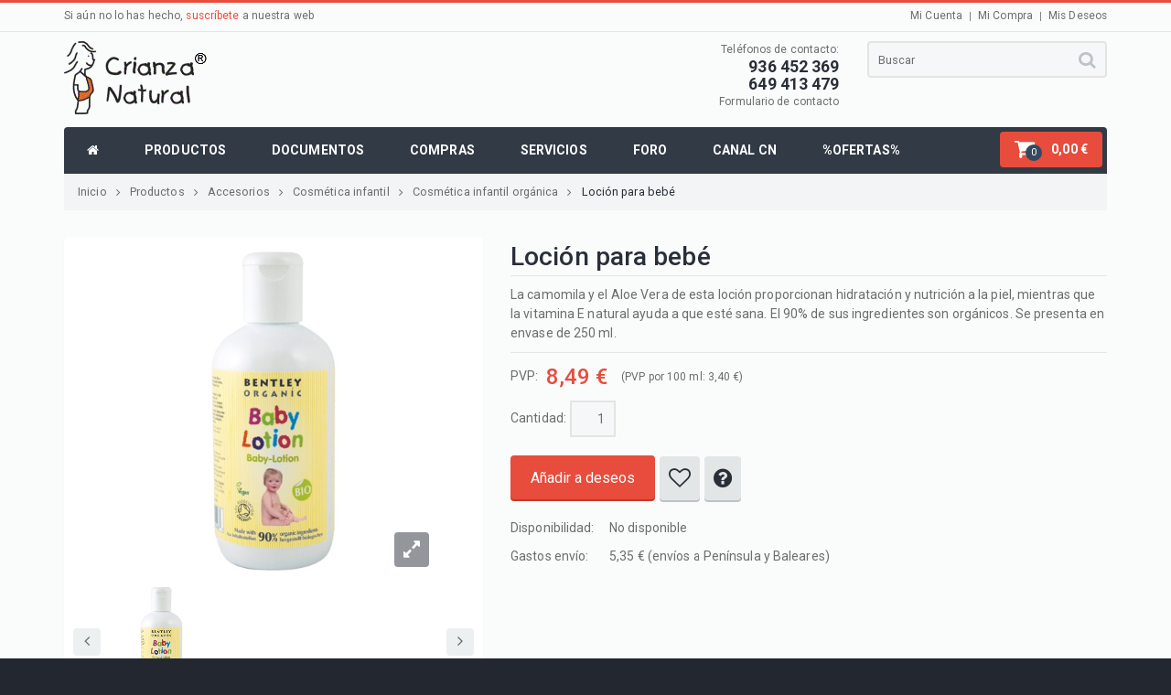

--- FILE ---
content_type: text/html
request_url: https://www.crianzanatural.com/comprar/Locion-para-bebe_prod744_1470
body_size: 42522
content:

<!doctype html>
<!--[if IE 9 ]><html class="ie9" lang="es"><![endif]-->
<!--[if (gt IE 9)|!(IE)]><!--><html lang="es"><!--<![endif]-->
	<head>
		<title>Loción para bebé</title>
		<meta name="description" content="La camomila y el Aloe Vera de esta loción proporcionan hidratación y nutrición a la piel, mientras que la vitamina E natural ayuda a que esté sana. El 90% de sus ingredientes son orgánicos. Se presenta en envase de 250 ml.">
		<meta property="og:url" content="https://www.crianzanatural.com/comprar/Locion-para-bebe_prod744_1470" />
		<meta property="og:type" content="website" />		
		<meta property="og:title" content="Loción para bebé" />
		<meta property="og:description" content="La camomila y el Aloe Vera de esta loción proporcionan hidratación y nutrición a la piel, mientras que la vitamina E natural ayuda a que esté sana. El 90% de sus ingredientes son orgánicos. Se presenta en envase de 250 ml." />  
		<meta property="og:image" content="https://www.crianzanatural.com/images/prod/bentley_locion_bebe.jpg" />
		<link rel="canonical" href="https://www.crianzanatural.com/comprar/Locion-para-bebe_prod744_1470" />				
		<link rel="stylesheet" type="text/css" media="all" href="/css/jquery.fancybox-1.3.4.css">
		<script type="text/javascript">
		  var _gaq = _gaq || [];
		  _gaq.push(['_setAccount', 'UA-1128685-1']);
		  _gaq.push(['_trackPageview']);
		  (function() {
			var ga = document.createElement('script'); ga.type = 'text/javascript'; ga.async = true;
			ga.src = ('https:' == document.location.protocol ? 'https://ssl' : 'http://www') + '.google-analytics.com/ga.js';
			var s = document.getElementsByTagName('script')[0]; s.parentNode.insertBefore(ga, s);
		  })();
		</script>
		<link href="https://s3-eu-west-1.amazonaws.com/shop-assets.sequrapi.com/base/css/sequrapayment.css" type="text/css" rel="stylesheet" media="screen" />
		<script src="https://s3-eu-west-1.amazonaws.com/shop-assets.sequrapi.com/base/js/sequrapayment.js" type="text/javascript"></script>
		<script language="JavaScript"><!--
		function deseos()
		{
		  document.compra.action = "/deseos/anaprod.asp"
		  document.compra.submit()
		}
		function pregunta(producto)
		{
		  document.compra.action = "/contacto.asp?prod=" + producto
		  document.compra.submit()
		}
		// -->
		</script>
		<meta property="fb:app_id" content="1018625764852110">
		<meta charset="iso-8859-1">
		<meta name="viewport" content="width=device-width, initial-scale=1.0, maximum-scale=1.0, user-scalable=no">
		<!--meta info-->
		<meta name="author" content="Crianza Natural">
		<meta name="keywords" content="attachment parenting, crianza natural, crianza, natural, amamantar, leche materna, colecho, bandolera, mochila, fular, embarazo, parto, bebé, niños, infantes, infantil, educación, cursos, podcasts, pediatría, pediatra, matrona, alimentación">
		<meta name="robots" content="index,follow" />
        <meta name="Copyright" content="Crianza Natural, S.L." />
		<link rel="icon" type="image/ico" href="/images/fav.ico">
		<link rel="icon" type="image/png" href="/images/icons/favicon-196x196.png" sizes="196x196" />
		<link rel="icon" type="image/png" href="/images/icons/favicon-96x96.png" sizes="96x96" />
		<link rel="icon" type="image/png" href="/images/icons/favicon-32x32.png" sizes="32x32" />
		<link rel="icon" type="image/png" href="/images/icons/favicon-16x16.png" sizes="16x16" />
		<link rel="icon" type="image/png" href="/images/icons/favicon-128.png" sizes="128x128" />
		<link rel="apple-touch-icon-precomposed" sizes="57x57" href="/images/icons/apple-touch-icon-57x57.png" />
		<link rel="apple-touch-icon-precomposed" sizes="114x114" href="/images/icons/apple-touch-icon-114x114.png" />
		<link rel="apple-touch-icon-precomposed" sizes="72x72" href="/images/icons/apple-touch-icon-72x72.png" />
		<link rel="apple-touch-icon-precomposed" sizes="144x144" href="/images/icons/apple-touch-icon-144x144.png" />
		<link rel="apple-touch-icon-precomposed" sizes="60x60" href="/images/icons/apple-touch-icon-60x60.png" />
		<link rel="apple-touch-icon-precomposed" sizes="120x120" href="/images/icons/apple-touch-icon-120x120.png" />
		<link rel="apple-touch-icon-precomposed" sizes="76x76" href="/images/icons/apple-touch-icon-76x76.png" />
		<link rel="apple-touch-icon-precomposed" sizes="152x152" href="/images/icons/apple-touch-icon-152x152.png" />
		<meta name="application-name" content="Crianza Natural"/>
		<meta name="msapplication-TileColor" content="#FFFFFF" />
		<meta name="msapplication-TileImage" content="/images/icons/mstile-144x144.png" />
		<meta name="msapplication-square70x70logo" content="/images/icons/mstile-70x70.png" />
		<meta name="msapplication-square150x150logo" content="/images/icons/mstile-150x150.png" />
		<meta name="msapplication-wide310x150logo" content="/images/icons/mstile-310x150.png" />
		<meta name="msapplication-square310x310logo" content="/images/icons/mstile-310x310.png" />
		<!--stylesheet include-->
		<link rel="stylesheet" type="text/css" media="all" href="/css/bootstrap.min.css">
		<link rel="stylesheet" type="text/css" media="all" href="/css/owl.carousel.css">
		<link rel="stylesheet" type="text/css" media="all" href="/css/owl.transitions.css">
		<link rel="stylesheet" type="text/css" media="all" href="/css/jquery.custom-scrollbar.css">	
		<link rel="stylesheet" type="text/css" media="all" href="/css/style.css">
		<link rel="stylesheet" href="/js/cookieconsent.css" media="print" onload="this.media='all'">				
		<!--font include-->
		<link href="/css/font-awesome.min.css" rel="stylesheet">
		<!-- Google tag (gtag.js) -->
		<script type="text/plain" data-cookiecategory="analytics" async src="https://www.googletagmanager.com/gtag/js?id=G-0FCHK29W9H"></script>
		<script type="text/plain" data-cookiecategory="analytics">
		  window.dataLayer = window.dataLayer || [];
		  function gtag(){dataLayer.push(arguments);}
		  gtag('js', new Date());
		  gtag('config', 'G-0FCHK29W9H');
		</script>
		<!-- Meta Pixel Code -->
		<script type="text/plain" data-cookiecategory="targeting">
		!function(f,b,e,v,n,t,s)
		{if(f.fbq)return;n=f.fbq=function(){n.callMethod?
		n.callMethod.apply(n,arguments):n.queue.push(arguments)};
		if(!f._fbq)f._fbq=n;n.push=n;n.loaded=!0;n.version='2.0';
		n.queue=[];t=b.createElement(e);t.async=!0;
		t.src=v;s=b.getElementsByTagName(e)[0];
		s.parentNode.insertBefore(t,s)}(window, document,'script',
		'https://connect.facebook.net/en_US/fbevents.js');
		fbq('init', '241703570507079');
		fbq('track', 'PageView');
		</script>
		<noscript type="text/plain" data-cookiecategory="targeting"><img height="1" width="1" style="display:none"
		src="https://www.facebook.com/tr?id=241703570507079&ev=PageView&noscript=1"
		/></noscript>
		<!-- End Meta Pixel Code -->
		<style>
		#dfclassic {font-family: Roboto, Arial, sans-serif;}
		#dfclassic .df-term {line-height: 1;}
		</style>
	</head>
	<body>
		<!--boxed layout-->
		<div class="wide_layout relative w_xs_auto">
			<!--[if (lt IE 9) | IE 9]>
				<div style="background:#fff;padding:8px 0 10px;">
				<div class="container" style="width:1170px;"><div class="row wrapper"><div class="clearfix" style="padding:9px 0 0;float:left;width:83%;"><i class="fa fa-exclamation-triangle scheme_color f_left m_right_10" style="font-size:25px;color:#e74c3c;"></i><b style="color:#e74c3c;">¡Atención! Esta página puede no mostrarse correctamente.</b> <b>Está utilizando una versión antigua de Internet Explorer. Para una experiencia más rápida y segura.</b></div><div class="t_align_r" style="float:left;width:16%;"><a href="http://windows.microsoft.com/en-US/internet-explorer/products/ie/home?ocid=ie6_countdown_bannercode" class="button_type_4 r_corners bg_scheme_color color_light d_inline_b t_align_c" target="_blank" style="margin-bottom:2px;">Actualice su navegador</a></div></div></div></div>
			<![endif]-->
			<!--markup header type 2-->
			<header role="banner">
				<!--header top part-->
				<section class="h_top_part">
					<div class="container">
						<div class="row clearfix">
							<div class="col-lg-6 col-md-6 col-sm-6 t_xs_align_c">
								<p class="f_size_small">Si aún no lo has hecho, <a href="/altasubs.asp">suscríbete</a> a nuestra web</p>
							</div>
							<nav class="col-lg-6 col-md-6 col-sm-6 t_align_r t_xs_align_c">
								<ul class="d_inline_b horizontal_list clearfix f_size_small users_nav">
									<li><a href="/perfil.asp" class="default_t_color">Mi Cuenta</a></li>
									<li><a href="/compras/vercarro.asp" class="default_t_color">Mi Compra</a></li>
									<li><a href="/deseos/verdeseos.asp" class="default_t_color">Mis Deseos</a></li>
								</ul>
							</nav>
						</div>
					</div>
				</section>
				<!--header bottom part-->
				<section class="h_bot_part container">
					<div class="clearfix row">
						<div class="col-lg-6 col-md-6 col-sm-4 t_xs_align_c">
							<a href="/" class="logo m_xs_bottom_15 d_xs_inline_b">
								<img src="/images/logo.gif" alt="">
							</a>
						</div>
						<div class="col-lg-6 col-md-6 col-sm-8">
							<div class="row clearfix">
								<div class="col-lg-6 col-md-6 col-sm-6 t_align_r t_xs_align_c m_xs_bottom_15">
									<dl class="l_height_medium">
										<dt class="f_size_small">Teléfonos de contacto:</dt>
										<dd class="f_size_ex_large color_dark"><b>936 452 369</b><br><b>649 413 479</b></dd>
										<dt class="f_size_small"><a href="/contacto.asp" class="default_t_color">Formulario de contacto</a></dt>
									</dl>
								</div>
								<div class="col-lg-6 col-md-6 col-sm-6">
									<form class="relative type_2" role="search" action="/buscar.asp">
										<input type="hidden" name="docus" value="si">
										<input type="text" placeholder="Buscar" name="texto" class="r_corners f_size_medium full_width" maxlength="80">
										<button class="f_right search_button tr_all_hover f_xs_none">
											<i class="fa fa-search"></i>
										</button>
									</form>
								</div>
							</div>
						</div>
					</div>
				</section>
				<!--main menu container-->
				<div class="container">
					<section class="menu_wrap type_2 relative clearfix t_xs_align_c">
						<!--button for responsive menu-->
						<button id="menu_button" class="r_corners centered_db d_none tr_all_hover d_xs_block m_bottom_15">
							<span class="centered_db r_corners"></span>
							<span class="centered_db r_corners"></span>
							<span class="centered_db r_corners"></span>
						</button>
						<!--main menu-->
						<nav role="navigation" class="f_left f_xs_none d_xs_none t_xs_align_l">	
	<ul class="horizontal_list main_menu clearfix">
		<li class="relative f_xs_none m_xs_bottom_5"><a href="/" class="tr_delay_hover color_light tt_uppercase"><i class="fa fa-home"></i></a>
		</li>
		<li class="relative f_xs_none m_xs_bottom_5"><a href="/iproductos.html" class="tr_delay_hover color_light tt_uppercase"><b>Productos</b></a>
		<!--sub menu-->
			<div class="sub_menu_wrap top_arrow d_xs_none tr_all_hover clearfix r_corners w_xs_auto">
				<div class="f_left f_xs_none">
					<b class="color_dark m_left_20 m_bottom_5 m_top_5 d_inline_b">Portabebés</b>
					<ul class="sub_menu first">
						<li><a class="color_dark tr_delay_hover" href="/comprar/Mochilas-portabebes_pxf41">Mochilas</a></li>
						<li><a class="color_dark tr_delay_hover" href="/comprar/Fulares_pxf42">Fulares</a></li>
						<li><a class="color_dark tr_delay_hover" href="/comprar/Bandoleras_pxf3">Bandoleras</a></li>
						<li><a class="color_dark tr_delay_hover" href="/comprar/Pouches_pxf72">Pouches</a></li>
						<li><a class="color_dark tr_delay_hover" href="/comprar/Mei-Tais_pxf75">Mei Tais</a></li>
						<li><a class="color_dark tr_delay_hover" href="/comprar/Portabebes-tradicionales_pxf78">Tradicionales</a></li>
						<li><a class="color_dark tr_delay_hover" href="/comprar/Accesorios-para-portabebes_pxf55">Accesorios</a></li>
					</ul>
					<b class="color_dark m_left_20 m_bottom_5 m_top_5 d_inline_b">Ecodesechables</b>
					<ul class="sub_menu first">
						<li><a class="color_dark tr_delay_hover" href="/comprar/Panales-desechables_pxf49">Pañales</a></li>
						<li><a class="color_dark tr_delay_hover" href="/comprar/Toallitas-desechables_pxf50">Toallitas</a></li>
					</ul><br>					
				</div>
				<div class="f_left m_left_10 m_xs_left_0 f_xs_none">
					<b class="color_dark m_left_20 m_bottom_5 m_top_5 d_inline_b">Pañales de tela</b>
					<ul class="sub_menu first">
						<li><a class="color_dark tr_delay_hover" href="/comprar/Packs_pxf16">Packs de pañales</a></li>
						<li><a class="color_dark tr_delay_hover" href="/comprar/Panales-ajustados_pxf17">Pañales ajustados</a></li>
						<li><a class="color_dark tr_delay_hover" href="/comprar/Panales-plegados_pxf14">Pañales plegados</a></li>
						<li><a class="color_dark tr_delay_hover" href="/comprar/Cobertores_pxf1">Cobertores</a></li>
						<li><a class="color_dark tr_delay_hover" href="/comprar/Pantalones-aprendiz_pxf25">Pantalones aprendizaje</a></li>
						<li><a class="color_dark tr_delay_hover" href="/comprar/Absorbentes_pxf15">Absorbentes</a></li>
						<li><a class="color_dark tr_delay_hover" href="/comprar/Accesorios_pxf4">Accesorios</a></li>
						<li><a class="color_dark tr_delay_hover" href="/comprar/Forros_pxf13">Forros</a></li>
						<li><a class="color_dark tr_delay_hover" href="/comprar/Natacion_pxf19">Natación</a></li>
					</ul>
				</div>
				<div class="f_left m_left_10 m_xs_left_0 f_xs_none">
					<b class="color_dark m_left_20 m_bottom_5 m_top_5 d_inline_b">Lactancia</b>
					<ul class="sub_menu first">
						<li><a class="color_dark tr_delay_hover" href="/comprar/Extractores_pxf8">Extractores</a></li>
						<li><a class="color_dark tr_delay_hover" href="/comprar/Cojines_pxf30">Cojines</a></li>
						<li><a class="color_dark tr_delay_hover" href="/comprar/Discos_pxf9">Discos</a></li>
						<li><a class="color_dark tr_delay_hover" href="/comprar/Conservacion-leche_pxf11">Conservación</a></li>
						<li><a class="color_dark tr_delay_hover" href="/comprar/Accesorios_pxf12">Accesorios</a></li>
						<li><a class="color_dark tr_delay_hover" href="/comprar/DVD_pxf79">DVD de formación</a></li>
					</ul>
					<b class="color_dark m_left_20 m_bottom_5 m_top_5 d_inline_b">Para Mamá</b>
					<ul class="sub_menu first">
						<li><a class="color_dark tr_delay_hover" href="/comprar/Embarazo-y-parto_pxf59">Embarazo y parto</a></li>
						<li><a class="color_dark tr_delay_hover" href="/comprar/Higiene-intima_pxf6">Higiene íntima</a></li>
						<li><a class="color_dark tr_delay_hover" href="/comprar/Suelo-pelvico_pxf39">Suelo pélvico</a></li>
						<li><a class="color_dark tr_delay_hover" href="/comprar/Cosmetica-ecologica_pxf91">Cosmética ecológica</a></li>
					</ul><br>
				</div>
				<div class="f_left m_left_10 m_xs_left_0 f_xs_none">
					<b class="color_dark m_left_20 m_bottom_5 m_top_5 d_inline_b">Y además</b>
					<ul class="sub_menu first">
						<li><a class="color_dark tr_delay_hover" href="/comprar/juguetes_fam13">Juguetes ecológicos</a></li>
						<li><a class="color_dark tr_delay_hover" href="/comprar/libros-y-musica_fam10">Libros</a></li>
						<li><a class="color_dark tr_delay_hover" href="/comprar/CDs-de-musica_pxf54">CD de música</a></li>
						<li><a class="color_dark tr_delay_hover" href="/comprar/ropa-y-calzado_fam8">Ropa ecológica</a></li>
						<li><a class="color_dark tr_delay_hover" href="/comprar/Zapatillas-y-botitas_pxf24">Zapatitos de piel</a></li>
						<li><a class="color_dark tr_delay_hover" href="/comprar/ecolimpieza_fam15">Limpieza ecológica</a></li>
						<li><a class="color_dark tr_delay_hover" href="/comprar/Cosmetica-infantil_pxf74">Cosmética infantil</a></li>
						<li><a class="color_dark tr_delay_hover" href="/comprar/Bano_pxf28">Para el baño</a></li>
						<li><a class="color_dark tr_delay_hover" href="/comprar/Cambiadores-y-arrullos_pxf32">Cambiadores y arrullos</a></li>
						<li><a class="color_dark tr_delay_hover" href="/comprar/estimulacion_fam7">Estimulación prenatal</a></li>
						<li><a class="color_dark tr_delay_hover" href="/comprar/Accesorios-varios_pxf63">Otros accesorios</a></li>
					</ul>
				</div>
				</div>
		</li>
		<li class="relative f_xs_none m_xs_bottom_5"><a href="/itemas.html" class="tr_delay_hover color_light tt_uppercase"><b>Documentos</b></a>
		<!--sub menu-->
			<div class="sub_menu_wrap top_arrow d_xs_none type_2 tr_all_hover clearfix r_corners">
				<div class="f_left f_xs_none">
				<b class="color_dark m_left_20 m_bottom_5 m_top_5 d_inline_b">Temas centrales</b>
				<ul class="sub_menu">
					<li><a class="color_dark tr_delay_hover" href="/documentos/embarazo_ixg5">Embarazo</a></li>
					<li><a class="color_dark tr_delay_hover" href="/documentos/parto-nacimiento_ixg6">Parto</a></li>
					<li><a class="color_dark tr_delay_hover" href="/documentos/lactancia-materna_ixg1">Lactancia materna</a></li>
					<li><a class="color_dark tr_delay_hover" href="/documentos/salud-nutricion-alimentacion_ixg7">Salud y nutrición</a></li>
					<li><a class="color_dark tr_delay_hover" href="/documentos/educacion-crianza_ixg11">Educación y crianza</a></li>
					<li><a class="color_dark tr_delay_hover" href="/documentos/sueno-infantil-colecho_ixg2">Sueño infantil y colecho</a></li>
					<li><a class="color_dark tr_delay_hover" href="/documentos/adolescencia-pubertad_ixg12">Adolescencia</a></li>
					<li><a class="color_dark tr_delay_hover" href="/documentos/porteo-llevar-bebe_ixg4">Llevar a tu bebé</a></li>
					<li><a class="color_dark tr_delay_hover" href="/documentos/panales-lavables-tela_ixg9">Pañales de tela</a></li>
					<li><a class="color_dark tr_delay_hover" href="/documentos/estimulacion-temprana_ixg8">Estimulación temprana</a></li>
					<li><a class="color_dark tr_delay_hover" href="/ilibros.asp">Libros recomendados</a></li>
					<li><a class="color_dark tr_delay_hover" href="/autores.html"><b>Nuestros colaboradores</b></a></li>
				</ul><br>
				</div>
			</div>
		</li>
		<li class="relative f_xs_none m_xs_bottom_5"><a href="/compras/compras.asp" class="tr_delay_hover color_light tt_uppercase"><b>Compras</b></a>
			<!--sub menu-->
			<div class="sub_menu_wrap top_arrow d_xs_none type_2 tr_all_hover clearfix r_corners">
				<div class="f_left f_xs_none">
				<ul class="sub_menu">
					<li><a class="color_dark tr_delay_hover" href="/catalogo.asp"><img class="m_top_20 m_bottom_5" src="/images/catalogo13.jpg"><br>Catálogo en PDF</a></li>
					<li><a class="color_dark tr_delay_hover" href="/catalogo">Catálogo online</a></li>
					<li><a class="color_dark tr_delay_hover" href="/compras/compras.asp">Cómo comprar</a></li>
					<li><a class="color_dark tr_delay_hover" href="/comprarapida.asp">Compra rápida</a></li>
					<li><a class="color_dark tr_delay_hover" href="/novedades.asp">Últimas novedades</a></li>
					<li><a class="color_dark tr_delay_hover" href="/ofertas.asp">Ofertas</a></li>
					<li><a class="color_dark tr_delay_hover" href="/topproductos.asp">Lo más vendido</a></li>
					<li><a class="color_dark tr_delay_hover" href="/tiendas.asp">Puntos de venta</a></li>
				</ul><br>
				</div>
			</div>
		</li>
		<li class="relative f_xs_none m_xs_bottom_5"><a href="/servicios.html" class="tr_delay_hover color_light tt_uppercase"><b>Servicios</b></a>
			<!--sub menu-->
			<div class="sub_menu_wrap top_arrow d_xs_none type_2 tr_all_hover clearfix r_corners">
				<div class="f_left f_xs_none">
				<ul class="sub_menu">
					<li><a class="color_dark tr_delay_hover m_top_20" href="/blog">Nuestro blog</a></li>
					<li><a class="color_dark tr_delay_hover" href="/documentos/Programa-Orientadoras-Crianza-Natural_art198">Orientadoras CN</a></li>
					<li><a class="color_dark tr_delay_hover" href="/documentos/Asistentes-maternales_art258">Asistentes maternales</a></li>
					<li><a class="color_dark tr_delay_hover" href="/documentos/Talleres-gratuitos-portabebes_art183">Talleres gratuitos</a></li>
					<li><a class="color_dark tr_delay_hover" href="/documentos/Formacion-conferencias_art259">Formación y conferencias</a></li>
					<li><a class="color_dark tr_delay_hover" href="/documentos/Publicidad-patrocinio_art260">Publicidad y patrocinios</a></li>
				</ul><br>
				</div>
			</div>
		</li>
		<li class="relative f_xs_none m_xs_bottom_5"><a href="https://www.forocrianzanatural.com" class="tr_delay_hover color_light tt_uppercase"><b>Foro</b></a></li>
		<li class="relative f_xs_none m_xs_bottom_5"><a href="/canalcn" class="tr_delay_hover color_light tt_uppercase"><b>Canal CN</b></a>
			<!--sub menu-->
			<div class="sub_menu_wrap top_arrow d_xs_none type_2 tr_all_hover clearfix r_corners">
				<div class="f_left f_xs_none">
				<ul class="sub_menu">
					<li><a class="color_dark tr_delay_hover m_top_20" href="/canalcn/videos.asp">Vídeos de productos</a></li>
					<li><a class="color_dark tr_delay_hover" href="/canalcn/podcasts.html">Mediateca</a></li>
					<li><a class="color_dark tr_delay_hover" href="/canalcn/webinars.asp">Webinars en directo</a></li>
					<li><a class="color_dark tr_delay_hover" href="/canalcn/talleres.html">Conferencias y charlas</a></li>
					<li><a class="color_dark tr_delay_hover" href="/canalcn/cursos_externos.asp">Cursos externos</a></li>
					<li><a class="color_dark tr_delay_hover" href="/canalcn/acpam.html">Conferencias profesionales ACPAM</a></li>
				</ul><br>
				</div>
			</div>
		</li>
		<li class="relative f_xs_none m_xs_bottom_5"><a href="/ofertas.asp" class="tr_delay_hover color_light tt_uppercase"><b>%Ofertas%</b></a></li>
	</ul>
</nav>
						<ul class="f_right horizontal_list clearfix t_align_l t_xs_align_c site_settings d_xs_inline_b f_xs_none">
							<!--shopping cart-->
							<li class="m_left_5 relative container3d" id="shopping_button">
								<div id="micarrito"></div>
							</li>
						</ul>
					</section>
				</div>
			</header>

		<div class="container">
			<div class="breadcrumbs">
				<ul class="horizontal_list clearfix bc_list f_size_medium">
					<li class="m_right_10"><a href="/" class="default_t_color">Inicio<i class="fa fa-angle-right d_inline_middle m_left_10"></i></a></li>
					<li class="m_right_10"><a href="/iproductos.html" class="default_t_color">Productos<i class="fa fa-angle-right d_inline_middle m_left_10"></i></a></li>
					<li class="m_right_10"><a href="/comprar/Accesorios_fam9" class="default_t_color">Accesorios<i class="fa fa-angle-right d_inline_middle m_left_10"></i></a></li>
					
					<li class="m_right_10"><a href="/comprar/Cosmetica-infantil_pxf74" class="default_t_color">Cosmética infantil<i class="fa fa-angle-right d_inline_middle m_left_10"></i></a></li>
					
					<li class="m_right_10"><a href="/comprar/Cosmetica-infantil-organica_opciones744" class="default_t_color">Cosmética infantil orgánica<i class="fa fa-angle-right d_inline_middle m_left_10"></i></a></li>
					<li class="m_right_10 current"><a href="/comprar/Locion-para-bebe_prod744_1470" class="default_t_color">Loción para bebé</a></li>
					
				</ul>
			</div>
		</div>
		<div class="page_content_offset">
				<div class="container">
					<div class="clearfix m_bottom_30 t_xs_align_c">
						<div class="photoframe type_2 shadow r_corners f_left f_sm_none d_xs_inline_b product_single_preview relative m_right_30 m_bottom_5 m_sm_bottom_20 m_xs_right_0 w_mxs_full t_align_c">
						
							<div class="relative d_inline_b m_bottom_10 qv_preview d_xs_block">
								<img id="zoom_image" src="/images/prod/bentley_locion_bebe.jpg" data-zoom-image="/images/prod/bentley_locion_bebe.jpg" class="tr_all_hover maximo_360" alt="">
								<a href="/images/prod/bentley_locion_bebe.jpg" class="d_block button_type_5 r_corners tr_all_hover box_s_none color_light p_hr_0">
									<i class="fa fa-expand"></i>
								</a>
							</div>
							<!--carousel-->
							<div class="relative qv_carousel_wrap">
								<button class="button_type_11 bg_light_color_1 t_align_c f_size_ex_large bg_cs_hover r_corners d_inline_middle bg_tr tr_all_hover qv_btn_single_prev">
									<i class="fa fa-angle-left "></i>
								</button>
								<ul class="qv_carousel_single d_inline_middle">
	
									<p class="t_align_c f_size_small"><a href="#" data-image="/images/prod/bentley_locion_bebe.jpg" data-zoom-image="/images/prod/bentley_locion_bebe.jpg"><img src="/images/prod/bentley_locion_bebe.jpg" alt=""></a></p>
	
								</ul>
								<button class="button_type_11 bg_light_color_1 t_align_c f_size_ex_large bg_cs_hover r_corners d_inline_middle bg_tr tr_all_hover qv_btn_single_next">
									<i class="fa fa-angle-right "></i>
								</button>
							</div>
						</div>
						<div class="p_top_10 t_xs_align_l">
							<!--description-->
							<h1 class="color_dark fw_medium m_bottom_10">Loción para bebé</h1>
							<hr class="m_bottom_10 divider_type_3">
							<p class="m_bottom_10">La camomila y el Aloe Vera de esta loción proporcionan hidratación y nutrición a la piel, mientras que la vitamina E natural ayuda a que esté sana. El 90% de sus ingredientes son orgánicos. Se presenta en envase de 250 ml.</p>
							<hr class="divider_type_3 m_bottom_15">
							<div class="m_bottom_15">
								PVP: <span class="v_align_m f_size_big m_left_5 scheme_color fw_medium product-price">8,49 &euro;</span><span class="v_align_m f_size_small m_left_15">(PVP por 100 ml: 3,40 &euro;)
							</div>
	
							<form method="POST" name="compra" action="/compras/anaprod.asp">
							<input type="hidden" name="pid" value="1470">
							<table class="description_table type_2 m_bottom_15">
	
								<tr>
									<td class="v_align_m">Cantidad:</td>
									<td class="v_align_m">
										<input type="text" name="cantidad" value="1" maxlength="3" class="cantidad">
									</td>
								</tr>
							</table>
							<div class="d_ib_offset_0 m_bottom_20">
	
								<button class="button_type_12 r_corners bg_scheme_color color_light tr_delay_hover d_inline_b f_size_large" onclick="javascript:deseos();">Añadir a deseos</button>
	
								<button class="button_type_12 bg_light_color_2 tr_delay_hover d_inline_b r_corners color_dark m_left_5 p_hr_0" onclick="javascript:deseos();"><span class="tooltip tr_all_hover r_corners color_dark f_size_small">Lista de deseos</span><i class="fa fa-heart-o f_size_big"></i></button>
								<button class="button_type_12 bg_light_color_2 tr_delay_hover d_inline_b r_corners color_dark m_left_5 p_hr_0 relative" onclick="javascript:pregunta('Loci%F3n+para+beb%E9');"><i class="fa fa-question-circle f_size_big"></i><span class="tooltip tr_all_hover r_corners color_dark f_size_small">Formular una pregunta</span></button>
							</div>
							<table class="description_table m_bottom_10">
	
							<tr>
									<td>Disponibilidad:</td>
	
									<td>No disponible</td>	
	
									</tr>
								<tr>
									<td>Gastos envío:</td>
									<td>5,35 &euro; (envíos a Península y Baleares)</td>
								</tr>
							</table>
							</form>
	
						</div>
					</div>
					<!--tabs-->
	
					<div class="tabs m_bottom_45">
						<!--tabs navigation-->
						<nav>
							<ul class="tabs_nav horizontal_list clearfix">
								<li class="f_xs_none"><a href="#desc" class="bg_light_color_1 color_dark tr_delay_hover r_corners d_block">Descripción</a></li>
	
							</ul>
						</nav>
						<section class="tabs_content shadow r_corners">
							<div class="cuerpo vertical_list_type_4" id="desc">
								<p>Una completa línea de productos cosméticos con ingredientes naturales, ideales para proteger la delicada piel de tu bebé.</p><p><b>Ingredientes:</b> <i>Aqua (Water), Helianthus Annuus (Sunflower) Seed Oil*, Cocos Nucifera (Coconut Oil)*, Cetearyl Glucoside, Aloe Barbadensis (Aloe Vera) Leaf Juice Powder*, Prunus Armeniaca (Apricot) Kernel Oil*, Butyrospermum Parkii (Shea) Butter*, Chamomilla Recutita (Matricaria) Flower Extract*, Anthemis Nobilis (Chamomile) Flower Oil*, Lavandula Angustifolia (Lavender) Flower Oil*, Citrus Aurantium Dulcis (Orange) Peel Oil*, Pelargonium Graveolens (Rose Geranium) Flower Oil*, Citrus Grandis (Grapefruit) Peel Oil*, Citrus Medica Limonum (Lemon) Peel Oil*, Tocopherol, Xantham Gum, Levulinic Acid, Potassium Sorbate, Citrus Aurantium Amara (Bitter Orange) Extract, Citric Acid, Linalool*, Limonene*, parfum (Fragrance)*</i><br>* ingrediente con certificado orgánico</p>
							</div>
	
						</section>
					</div>
	
					<div class="clearfix">
						<h2 class="color_dark tt_uppercase f_left m_bottom_15 f_mxs_none">Productos relacionados</h2>
						<div class="f_right clearfix nav_buttons_wrap f_mxs_none m_mxs_bottom_5">
							<button class="button_type_7 bg_cs_hover box_s_none f_size_ex_large t_align_c bg_light_color_1 f_left tr_delay_hover r_corners rp_prev"><i class="fa fa-angle-left"></i></button>
							<button class="button_type_7 bg_cs_hover box_s_none f_size_ex_large t_align_c bg_light_color_1 f_left m_left_5 tr_delay_hover r_corners rp_next"><i class="fa fa-angle-right"></i></button>
						</div>
					</div>
					<div class="related_projects product_full_width m_bottom_15">
	
						<figure class="r_corners photoframe shadow relative d_inline_b d_md_block d_xs_inline_b tr_all_hover">
							<!--product preview-->
							<a href="/comprar/Champus-cremas-y-jabones_opciones751" class="d_block relative pp_wrap">
				
							<img src="/images/prod/bentley_champus.jpg" class="tr_all_hover" alt="">
							</a>
							<!--description and price of product-->
							<figcaption class="t_xs_align_l">
								<h5 class="m_bottom_10 t_align_c"><a href="/comprar/Champus-cremas-y-jabones_opciones751" class="color_dark">Champús, cremas y jabones</a></h5>
							</figcaption>
						</figure>
	
						<figure class="r_corners photoframe shadow relative d_inline_b d_md_block d_xs_inline_b tr_all_hover">
							<!--product preview-->
							<a href="/comprar/Mochila-portabebes-Manduca-First_opciones395" class="d_block relative pp_wrap">
				
							<img src="/images/prod/manduca/manduca_basica.jpg" class="tr_all_hover" alt="">
							</a>
							<!--description and price of product-->
							<figcaption class="t_xs_align_l">
								<h5 class="m_bottom_10 t_align_c"><a href="/comprar/Mochila-portabebes-Manduca-First_opciones395" class="color_dark">Mochila portabebés Manduca First</a></h5>
							</figcaption>
						</figure>
	
						<figure class="r_corners photoframe shadow relative d_inline_b d_md_block d_xs_inline_b tr_all_hover">
							<!--product preview-->
							<a href="/comprar/Panales-desechables-ecologicos-Naty_opciones169" class="d_block relative pp_wrap">
				
							<img src="/images/prod/pan_nature.jpg" class="tr_all_hover" alt="">
							</a>
							<!--description and price of product-->
							<figcaption class="t_xs_align_l">
								<h5 class="m_bottom_10 t_align_c"><a href="/comprar/Panales-desechables-ecologicos-Naty_opciones169" class="color_dark">Pañales desechables ecológicos Naty</a></h5>
							</figcaption>
						</figure>
	
						<figure class="r_corners photoframe shadow relative d_inline_b d_md_block d_xs_inline_b tr_all_hover">
							<!--product preview-->
							<a href="/comprar/Toallitas-Naty_opciones170" class="d_block relative pp_wrap">
				
							<img src="/images/prod/Toallitas_Naty_70u.jpg" class="tr_all_hover" alt="">
							</a>
							<!--description and price of product-->
							<figcaption class="t_xs_align_l">
								<h5 class="m_bottom_10 t_align_c"><a href="/comprar/Toallitas-Naty_opciones170" class="color_dark">Toallitas Naty</a></h5>
							</figcaption>
						</figure>
	
						<figure class="r_corners photoframe shadow relative d_inline_b d_md_block d_xs_inline_b tr_all_hover">
							<!--product preview-->
							<a href="/comprar/Muselinas-y-gasas-de-bambu_opciones735" class="d_block relative pp_wrap">
				
							<img src="/images/prod/gasas_bambu_cesta.jpg" class="tr_all_hover" alt="">
							</a>
							<!--description and price of product-->
							<figcaption class="t_xs_align_l">
								<h5 class="m_bottom_10 t_align_c"><a href="/comprar/Muselinas-y-gasas-de-bambu_opciones735" class="color_dark">Muselinas y gasas de bambú</a></h5>
							</figcaption>
						</figure>
	
						<figure class="r_corners photoframe shadow relative d_inline_b d_md_block d_xs_inline_b tr_all_hover">
							<!--product preview-->
							<a href="/comprar/Accesorios-para-el-bano_opciones73" class="d_block relative pp_wrap">
				
							<img src="/images/prod/ManoplaBanyoGrande_3.jpg" class="tr_all_hover" alt="">
							</a>
							<!--description and price of product-->
							<figcaption class="t_xs_align_l">
								<h5 class="m_bottom_10 t_align_c"><a href="/comprar/Accesorios-para-el-bano_opciones73" class="color_dark">Accesorios para el baño</a></h5>
							</figcaption>
						</figure>
	
						<figure class="r_corners photoframe shadow relative d_inline_b d_md_block d_xs_inline_b tr_all_hover">
							<!--product preview-->
							<a href="/comprar/Panal-de-natacion-Popinna_opciones54" class="d_block relative pp_wrap">
				
							<img src="/images/prod/popnatacion.jpg" class="tr_all_hover" alt="">
							</a>
							<!--description and price of product-->
							<figcaption class="t_xs_align_l">
								<h5 class="m_bottom_10 t_align_c"><a href="/comprar/Panal-de-natacion-Popinna_opciones54" class="color_dark">Pañal de natación Popinna</a></h5>
							</figcaption>
						</figure>
	
					</div>
	
				</div>
		</div>

		<div itemscope itemtype="http://schema.org/Product">
			<meta itemprop="name" content="Loción para bebé">
			<meta itemprop="gtin13" content="843389000267" />
			<link itemprop="image" href="https://www.crianzanatural.com/images/prod/bentley_locion_bebe.jpg">
			
			<meta itemprop="description" content="La camomila y el Aloe Vera de esta loción proporcionan hidratación y nutrición a la piel, mientras que la vitamina E natural ayuda a que esté sana. El 90% de sus ingredientes son orgánicos. Se presenta en envase de 250 ml.">

			<div itemprop="offers" itemscope itemtype="http://schema.org/Offer">
				<link itemprop="url" href="https://www.crianzanatural.com/comprar/Locion-para-bebe_prod744_1470">
				<meta itemprop="name" content="Loción para bebé">
				<meta itemprop="gtin12" content="843389000267">
				<meta itemprop="price" content="8.49">
				<meta itemprop="priceValidUntil" content="2023-12-31" />
				<meta itemprop="priceCurrency" content="EUR">
				<meta itemprop="availability" content="http://schema.org/OutOfStock">
				<meta itemprop="itemCondition" content="http://schema.org/NewCondition">
			</div>
			<meta itemprop="sku" content="1470" />

		</div>
<footer id="footer" class="type_2">
   <div class="container">
	<div class="row clearfix">
		<div class="col-lg-3 col-md-3 col-sm-3 m_xs_bottom_30">
			<h3 class="color_light_2 m_bottom_20">Sobre nosotros</h3>
			<p class="m_bottom_25">Crianza Natural es una empresa familiar creada con el propósito de difundir los principios de la crianza respetuosa o con apego, y de ofrecer productos ecológicos y de calidad para bebés y mamás.</p>
			<!--social icons-->
			<ul class="clearfix horizontal_list social_icons">
				<li class="facebook m_bottom_5 relative">
					<span class="tooltip tr_all_hover r_corners color_dark f_size_small">Facebook</span>
					<a href="https://www.facebook.com/CrianzaNatural" class="r_corners t_align_c tr_delay_hover f_size_ex_large">
						<i class="fa fa-facebook"></i>
					</a>
				</li>
				<li class="twitter m_left_5 m_bottom_5 relative">
					<span class="tooltip tr_all_hover r_corners color_dark f_size_small">Twitter</span>
					<a href="https://www.twitter.com/CrianzaNatural" class="r_corners f_size_ex_large t_align_c tr_delay_hover">
						<i class="fa fa-twitter"></i>
					</a>
				</li>
				<li class="linkedin m_bottom_5 m_sm_left_5 relative">
					<span class="tooltip tr_all_hover r_corners color_dark f_size_small">LinkedIn</span>
					<a href="https://www.linkedin.com/company/crianza-natural" class="r_corners f_size_ex_large t_align_c tr_delay_hover">
						<i class="fa fa-linkedin"></i>
					</a>
				</li>
				<li class="vimeo m_left_5 m_bottom_5 relative">
					<span class="tooltip tr_all_hover r_corners color_dark f_size_small">Vimeo</span>
					<a href="http://vimeo.com/CrianzaNatural" class="r_corners f_size_ex_large t_align_c tr_delay_hover">
						<i class="fa fa-vimeo-square"></i>
					</a>
				</li>
				<li class="youtube m_left_5 m_bottom_5 relative">
					<span class="tooltip tr_all_hover r_corners color_dark f_size_small">Youtube</span>
					<a href="http://www.youtube.com/user/CrianzaNatural" class="r_corners f_size_ex_large t_align_c tr_delay_hover">
						<i class="fa fa-youtube-play"></i>
					</a>
				</li>
				<li class="instagram m_left_5 m_bottom_5 relative">
					<span class="tooltip tr_all_hover r_corners color_dark f_size_small">Instagram</span>
					<a href="https://instagram.com/crianzanatural/" class="r_corners f_size_ex_large t_align_c tr_delay_hover">
						<i class="fa fa-instagram"></i>
					</a>
				</li>
				<li class="pinterest m_left_5 m_bottom_5 relative">
					<span class="tooltip tr_all_hover r_corners color_dark f_size_small">Pinterest</span>
					<a href="https://es.pinterest.com/crianzanatural/" class="r_corners f_size_ex_large t_align_c tr_delay_hover">
						<i class="fa fa-pinterest"></i>
					</a>
				</li>
				<li class="envelope m_left_5 m_bottom_5 relative">
					<span class="tooltip tr_all_hover r_corners color_dark f_size_small">Contacto</span>
					<a href="/contacto.asp" class="r_corners f_size_ex_large t_align_c tr_delay_hover">
						<i class="fa fa-envelope-o"></i>
					</a>
				</li>
			</ul>
		</div>
		<div class="col-lg-3 col-md-3 col-sm-3 m_xs_bottom_30">
			<h3 class="color_light_2 m_bottom_20">Crianza Natural</h3>
			<ul class="vertical_list">
				<li><a class="color_light tr_delay_hover" href="/documentos/Quienes-somos_art3">¿Quiénes somos?<i class="fa fa-angle-right"></i></a></li>
				<li><a class="color_light tr_delay_hover" href="/documentos/Que-es-Crianza-Natural_art4">¿Qué es la Crianza Natural?<i class="fa fa-angle-right"></i></a></li>
				<li><a class="color_light tr_delay_hover" href="/documentos/Lo-que-Crianza-Natural-no-es_art2">¿Qué NO es la Crianza Natural?<i class="fa fa-angle-right"></i></a></li>
				<li><a class="color_light tr_delay_hover" href="/servicios.html">Nuestros servicios<i class="fa fa-angle-right"></i></a></li>
			</ul>
		</div>
		<div class="col-lg-3 col-md-3 col-sm-3 m_xs_bottom_30">
			<h3 class="color_light_2 m_bottom_20">Información legal</h3>
			<ul class="vertical_list">
				<li><a class="color_light tr_delay_hover" href="/compras/compras.asp">Condiciones de compra<i class="fa fa-angle-right"></i></a></li>
				<li><a class="color_light tr_delay_hover" href="/documentos/Aviso-legal_art146">Aviso legal<i class="fa fa-angle-right"></i></a></li>
				<li><a class="color_light tr_delay_hover" href="/documentos/Politica-de-Cookies_art215">Política de Cookies<i class="fa fa-angle-right"></i></a></li>
				<li><a class="color_light tr_delay_hover" href="/documentos/Politica-privacidad-proteccion-de-datos_art145">Política de privacidad y<br>protección de datos<i class="fa fa-angle-right"></i></a></li>
			</ul>
		</div>
		<div class="col-lg-3 col-md-3 col-sm-3">
			<h3 class="color_light_2 m_bottom_20">Datos de contacto</h3>
			<ul class="c_info_list">
				<li class="m_bottom_10">
					<div class="clearfix m_bottom_10">
						<i class="fa fa-phone f_left"></i>
						<p class="contact_e">936 452 369<br>649 413 479</p>
					</div>
				</li>
				<li class="m_bottom_10">
					<div class="clearfix m_bottom_10">
						<i class="fa fa-envelope f_left"></i>
						<p class="contact_e">info@crianzanatural.com</p>
					</div>
				</li>
				<li>
					<div class="clearfix">
						<i class="fa fa-clock-o f_left"></i>
						<p class="contact_e">Lunes - Viernes: 9:30-18:00 <br>Sábado: 10:00-13:00<br>Domingo: cerrado</p>
					</div>
				</li>
			</ul>
		</div>
	</div>
</div>
				<!--copyright part-->
				<div class="footer_bottom_part">
					<div class="container clearfix t_mxs_align_c m_bottom_10">
					<p>Todo el material al que este sitio hace referencia es puramente informativo. Si tienes cualquier consulta, dirígete a tu pediatra, ginecólogo o médico de cabecera que te podrá orientar según tu caso particular.</p>
					</div>
					<div class="container clearfix t_mxs_align_c">
						<p class="f_left f_mxs_none m_mxs_bottom_10">&copy; 2003-2023 <span class="color_light">Crianza Natural</span>. Todos los derechos reservados.</p>
						<ul class="f_right horizontal_list clearfix f_mxs_none d_mxs_inline_b">
							<li><img src="/images/payment_img_1.png" alt=""></li>
							<li class="m_left_5"><img src="/images/payment_bizum.png" alt=""></li>
							<li class="m_left_5"><img src="/images/payment_img_2.png" alt=""></li>
							<li class="m_left_5"><img src="/images/payment_img_3.png" alt=""></li>
							<li class="m_left_5"><img src="/images/payment_img_4.png" alt=""></li>
							<li class="m_left_5"><img src="/images/logo_mrw.png" alt=""></li>
						</ul>
					</div>
				</div>
			</footer>
		</div>
		<script src="/js/jquery-2.1.0.min.js"></script>
		<script src="/js/jquery-ui.min.js"></script>
		<script src="/js/jquery-migrate-1.2.1.min.js"></script>
		<script src="/js/retina.js"></script>
		<script src="/js/elevatezoom.min.js"></script>
		<script src="/js/waypoints.min.js"></script>
		<script src="/js/jquery.tweet.min.js"></script>
		<script src="/js/owl.carousel.min.js"></script>
		<script src="/js/jquery.custom-scrollbar.js"></script>
		<script src="/js/jquery.fancybox-1.3.4.js"></script>
		<script src="/js/scripts.js"></script>
				<script>
		$(document).ready(function() 
		{
			$.post("/include/generamicarro.asp", function(data) { // Do an AJAX call
				$('#micarrito').html(data); 
				});	
		});
		</script>

	</body>
</html>

--- FILE ---
content_type: text/html; Charset=ISO-8859-1
request_url: https://www.crianzanatural.com/include/generamicarro.asp
body_size: 1334
content:

								<a role="button" href="/compras/vercarro.asp" class="button_type_3 color_light bg_scheme_color d_block r_corners tr_delay_hover box_s_none">
									<span class="d_inline_middle shop_icon">
										<i class="fa fa-shopping-cart"></i>
										<span class="count tr_delay_hover type_2 circle t_align_c">0</span>
									</span>
									<b>0,00 &euro;</b>
								</a>
								<div class="shopping_cart top_arrow tr_all_hover r_corners">
									<div class="f_size_large sc_header"><b>Carrito de la compra</b></div>
	
									<!--total price-->
									<ul class="total_price bg_light_color_1 t_align_r color_dark">
										<li>Total: <b class="f_size_large bold scheme_color sc_price t_align_l d_inline_b m_left_15">0,00 &euro;</b></li>
									</ul>
									<div class="sc_footer t_align_c">
										<a href="/compras/vercarro.asp" role="button" class="button_type_4 d_inline_middle bg_light_color_2 r_corners color_dark t_align_c tr_all_hover m_mxs_bottom_5">Ver carrito</a>
										<a href="https://www.crianzanatural.com/comprass/validar.asp" role="button" class="button_type_4 bg_scheme_color d_inline_middle r_corners tr_all_hover color_light">Comprar</a>
									</div>
								</div>

--- FILE ---
content_type: text/css
request_url: https://www.crianzanatural.com/css/jquery.custom-scrollbar.css
body_size: 3792
content:
.scrollable {
  position: relative;
}

.scrollable:focus {
  outline: 0;
}

.scrollable .viewport {
  position: relative;
  overflow: hidden;
}

.scrollable .viewport .overview {
  position: absolute;
  width:100%;
  padding-top:4px;
}

.scrollable .scroll-bar {
  display: none;
}

.scrollable .scroll-bar.vertical {
  position: absolute;
  right: -2px;
  height: 98% !important;
  width:2px;
  background:#959595;
  margin:15px 0;
}

.scrollable .scroll-bar.horizontal {
  position: relative;
  width: 100%;
}

.scrollable .scroll-bar .thumb {
  position: absolute;
}

.scrollable .scroll-bar.vertical .thumb {
  width: 200%;
  left:-50%;
  min-height: 10px;
  background:#333333;
  -webkit-border-radius:2px;
  -moz-border-radius:2px;
  border-radius:2px;
}

.scrollable .scroll-bar.horizontal .thumb {
  height: 100%;
  min-width: 10px;
  left: 0;
}

.not-selectable {
  -webkit-touch-callout: none;
  -webkit-user-select: none;
  -khtml-user-select: none;
  -moz-user-select: none;
  -ms-user-select: none;
  user-select: none;
}

/*Default skin*/

.scrollable.default-skin {
  padding-right: 10px;
  padding-bottom: 6px;
}

.scrollable.default-skin .scroll-bar.vertical {
  width: 6px;
}

.scrollable.default-skin .scroll-bar.horizontal {
  height: 6px;
}

.scrollable.default-skin .scroll-bar .thumb {
  background-color: black;
  opacity: 0.4;
  border-radius: 3px;
  -moz-border-radius: 4px;
  -webkit-border-radius: 4px;
}

.scrollable.default-skin .scroll-bar:hover .thumb {
  opacity: 0.6;
}

/*Gray skin*/

.scrollable.gray-skin {
  padding-right: 17px;
}

.scrollable.gray-skin .scroll-bar {
  border: 1px solid gray;
  background-color: #d3d3d3;
}

.scrollable.gray-skin .scroll-bar .thumb {
  background-color: gray;
}

.scrollable.gray-skin .scroll-bar:hover .thumb {
  background-color: black;
}

.scrollable.gray-skin .scroll-bar.vertical {
  width: 10px;
}

.scrollable.gray-skin .scroll-bar.horizontal {
  height: 10px;
  margin-top: 2px;
}

/*Modern skin*/
.scrollable.modern-skin {
  padding-right: 17px;
}

.scrollable.modern-skin .scroll-bar {
  border: 1px solid gray;
  border-radius: 4px;
  -moz-border-radius: 4px;
  -webkit-border-radius: 4px;
  -moz-box-shadow: inset 0 0 5px #888;
  -webkit-box-shadow: inset 0 0 5px #888;
  box-shadow: inset 0 0 5px #888;
}

.scrollable.modern-skin .scroll-bar .thumb {
  background-color: #95aabf;
  border-radius: 4px;
  -moz-border-radius: 4px;
  -webkit-border-radius: 4px;
  border: 1px solid #536984;
}

.scrollable.modern-skin .scroll-bar.vertical .thumb {
  width: 8px;
  background: -moz-linear-gradient(left, #95aabf 0%, #547092 100%);
  background: -webkit-gradient(linear, left top, right top, color-stop(0%, #95aabf), color-stop(100%, #547092));
  background: -webkit-linear-gradient(left, #95aabf 0%, #547092 100%);
  background: -o-linear-gradient(left, #95aabf 0%, #547092 100%);
  background: -ms-linear-gradient(left, #95aabf 0%, #547092 100%);
  background: linear-gradient(to right, #95aabf 0%, #547092 100%);
  -ms-filter: "progid:DXImageTransform.Microsoft.gradient( startColorstr='#95aabf', endColorstr='#547092',GradientType=1 )";
}

.scrollable.modern-skin .scroll-bar.horizontal .thumb {
  height: 8px;
  background-image: linear-gradient(#95aabf, #547092);
  background-image: -o-linear-gradient(#95aabf, #547092);
  background-image: -moz-linear-gradient(#95aabf, #547092);
  background-image: -webkit-linear-gradient(#95aabf, #547092);
  background-image: -ms-linear-gradient(#95aabf, #547092);
  -ms-filter: "progid:DXImageTransform.Microsoft.gradient( startColorstr='#95aabf', endColorstr='#547092',GradientType=0 )";
}

.scrollable.modern-skin .scroll-bar.vertical {
  width: 10px;
}

.scrollable.modern-skin .scroll-bar.horizontal {
  height: 10px;
  margin-top: 2px;
}

--- FILE ---
content_type: application/javascript
request_url: https://s3-eu-west-1.amazonaws.com/shop-assets.sequrapi.com/base/js/sequrapayment.js
body_size: 128394
content:
!function a(b,c,d){function e(g,h){if(!c[g]){if(!b[g]){var i="function"==typeof require&&require;if(!h&&i)return i(g,!0);if(f)return f(g,!0);var j=new Error("Cannot find module '"+g+"'");throw j.code="MODULE_NOT_FOUND",j}var k=c[g]={exports:{}};b[g][0].call(k.exports,function(a){var c=b[g][1][a];return e(c||a)},k,k.exports,a,b,c,d)}return c[g].exports}for(var f="function"==typeof require&&require,g=0;g<d.length;g++)e(d[g]);return e}({1:[function(a,b,c){"use strict";function d(a){return a&&a.__esModule?a:{default:a}}function e(a){if(a&&a.__esModule)return a;var b={};if(null!=a)for(var c in a)Object.prototype.hasOwnProperty.call(a,c)&&(b[c]=a[c]);return b.default=a,b}function f(){var a=new h.HandlebarsEnvironment;return n.extend(a,h),a.SafeString=j.default,a.Exception=l.default,a.Utils=n,a.escapeExpression=n.escapeExpression,a.VM=p,a.template=function(b){return p.template(b,a)},a}c.__esModule=!0;var g=a("./handlebars/base"),h=e(g),i=a("./handlebars/safe-string"),j=d(i),k=a("./handlebars/exception"),l=d(k),m=a("./handlebars/utils"),n=e(m),o=a("./handlebars/runtime"),p=e(o),q=a("./handlebars/no-conflict"),r=d(q),s=f();s.create=f,r.default(s),s.default=s,c.default=s,b.exports=c.default},{"./handlebars/base":2,"./handlebars/exception":3,"./handlebars/no-conflict":4,"./handlebars/runtime":5,"./handlebars/safe-string":6,"./handlebars/utils":7}],2:[function(a,b,c){"use strict";function d(a){return a&&a.__esModule?a:{default:a}}function e(a){if(a&&a.__esModule)return a;var b={};if(null!=a)for(var c in a)Object.prototype.hasOwnProperty.call(a,c)&&(b[c]=a[c]);return b.default=a,b}function f(a,b){this.helpers=a||{},this.partials=b||{},g(this)}function g(a){a.registerHelper("helperMissing",function(){if(1!==arguments.length)throw new l.default('Missing helper: "'+arguments[arguments.length-1].name+'"')}),a.registerHelper("blockHelperMissing",function(b,c){var d=c.inverse,e=c.fn;if(!0===b)return e(this);if(!1===b||null==b)return d(this);if(n(b))return b.length>0?(c.ids&&(c.ids=[c.name]),a.helpers.each(b,c)):d(this);if(c.data&&c.ids){var f=h(c.data);f.contextPath=j.appendContextPath(c.data.contextPath,c.name),c={data:f}}return e(b,c)}),a.registerHelper("each",function(a,b){function c(b,c,e){i&&(i.key=b,i.index=c,i.first=0===c,i.last=!!e,k&&(i.contextPath=k+b)),g+=d(a[b],{data:i,blockParams:j.blockParams([a[b],b],[k+b,null])})}if(!b)throw new l.default("Must pass iterator to #each");var d=b.fn,e=b.inverse,f=0,g="",i=void 0,k=void 0;if(b.data&&b.ids&&(k=j.appendContextPath(b.data.contextPath,b.ids[0])+"."),o(a)&&(a=a.call(this)),b.data&&(i=h(b.data)),a&&"object"==typeof a)if(n(a))for(var m=a.length;f<m;f++)c(f,f,f===a.length-1);else{var p=void 0;for(var q in a)a.hasOwnProperty(q)&&(p&&c(p,f-1),p=q,f++);p&&c(p,f-1,!0)}return 0===f&&(g=e(this)),g}),a.registerHelper("if",function(a,b){return o(a)&&(a=a.call(this)),!b.hash.includeZero&&!a||j.isEmpty(a)?b.inverse(this):b.fn(this)}),a.registerHelper("unless",function(b,c){return a.helpers.if.call(this,b,{fn:c.inverse,inverse:c.fn,hash:c.hash})}),a.registerHelper("with",function(a,b){o(a)&&(a=a.call(this));var c=b.fn;if(j.isEmpty(a))return b.inverse(this);if(b.data&&b.ids){var d=h(b.data);d.contextPath=j.appendContextPath(b.data.contextPath,b.ids[0]),b={data:d}}return c(a,b)}),a.registerHelper("log",function(b,c){var d=c.data&&null!=c.data.level?parseInt(c.data.level,10):1;a.log(d,b)}),a.registerHelper("lookup",function(a,b){return a&&a[b]})}function h(a){var b=j.extend({},a);return b._parent=a,b}c.__esModule=!0,c.HandlebarsEnvironment=f,c.createFrame=h;var i=a("./utils"),j=e(i),k=a("./exception"),l=d(k);c.VERSION="3.0.1",c.COMPILER_REVISION=6;var m={1:"<= 1.0.rc.2",2:"== 1.0.0-rc.3",3:"== 1.0.0-rc.4",4:"== 1.x.x",5:"== 2.0.0-alpha.x",6:">= 2.0.0-beta.1"};c.REVISION_CHANGES=m;var n=j.isArray,o=j.isFunction,p=j.toString,q="[object Object]";f.prototype={constructor:f,logger:r,log:s,registerHelper:function(a,b){if(p.call(a)===q){if(b)throw new l.default("Arg not supported with multiple helpers");j.extend(this.helpers,a)}else this.helpers[a]=b},unregisterHelper:function(a){delete this.helpers[a]},registerPartial:function(a,b){if(p.call(a)===q)j.extend(this.partials,a);else{if(void 0===b)throw new l.default("Attempting to register a partial as undefined");this.partials[a]=b}},unregisterPartial:function(a){delete this.partials[a]}};var r={methodMap:{0:"debug",1:"info",2:"warn",3:"error"},DEBUG:0,INFO:1,WARN:2,ERROR:3,level:1,log:function(a,b){if("undefined"!=typeof console&&r.level<=a){var c=r.methodMap[a];(console[c]||console.log).call(console,b)}}};c.logger=r;var s=r.log;c.log=s},{"./exception":3,"./utils":7}],3:[function(a,b,c){"use strict";function d(a,b){var c=b&&b.loc,f=void 0,g=void 0;c&&(f=c.start.line,g=c.start.column,a+=" - "+f+":"+g);for(var h=Error.prototype.constructor.call(this,a),i=0;i<e.length;i++)this[e[i]]=h[e[i]];Error.captureStackTrace&&Error.captureStackTrace(this,d);try{c&&(this.lineNumber=f,Object.defineProperty?Object.defineProperty(this,"column",{value:g,enumerable:!0}):this.column=g)}catch(j){}}c.__esModule=!0;var e=["description","fileName","lineNumber","message","name","number","stack"];d.prototype=new Error,c.default=d,b.exports=c.default},{}],4:[function(a,b,c){(function(a){"use strict";c.__esModule=!0,c.default=function(b){var c=void 0!==a?a:window,d=c.Handlebars;b.noConflict=function(){c.Handlebars===b&&(c.Handlebars=d)}},b.exports=c.default}).call(this,"undefined"!=typeof global?global:"undefined"!=typeof self?self:"undefined"!=typeof window?window:{})},{}],5:[function(a,b,c){"use strict";function d(a){return a&&a.__esModule?a:{default:a}}function e(a){if(a&&a.__esModule)return a;var b={};if(null!=a)for(var c in a)Object.prototype.hasOwnProperty.call(a,c)&&(b[c]=a[c]);return b.default=a,b}function f(a){var b=a&&a[0]||1,c=q.COMPILER_REVISION;if(b!==c){if(b<c){var d=q.REVISION_CHANGES[c],e=q.REVISION_CHANGES[b];throw new p.default("Template was precompiled with an older version of Handlebars than the current runtime. Please update your precompiler to a newer version ("+d+") or downgrade your runtime to an older version ("+e+").")}throw new p.default("Template was precompiled with a newer version of Handlebars than the current runtime. Please update your runtime to a newer version ("+a[1]+").")}}function g(a,b){function c(c,d,e){e.hash&&(d=n.extend({},d,e.hash)),c=b.VM.resolvePartial.call(this,c,d,e);var f=b.VM.invokePartial.call(this,c,d,e);if(null==f&&b.compile&&(e.partials[e.name]=b.compile(c,a.compilerOptions,b),f=e.partials[e.name](d,e)),null!=f){if(e.indent){for(var g=f.split("\n"),h=0,i=g.length;h<i&&(g[h]||h+1!==i);h++)g[h]=e.indent+g[h];f=g.join("\n")}return f}throw new p.default("The partial "+e.name+" could not be compiled when running in runtime-only mode")}function d(b){var c=arguments.length<=1||void 0===arguments[1]?{}:arguments[1],f=c.data;d._setup(c),!c.partial&&a.useData&&(f=l(b,f));var g=void 0,h=a.useBlockParams?[]:void 0;return a.useDepths&&(g=c.depths?[b].concat(c.depths):[b]),a.main.call(e,b,e.helpers,e.partials,f,h,g)}if(!b)throw new p.default("No environment passed to template");if(!a||!a.main)throw new p.default("Unknown template object: "+typeof a);b.VM.checkRevision(a.compiler);var e={strict:function(a,b){if(!(b in a))throw new p.default('"'+b+'" not defined in '+a);return a[b]},lookup:function(a,b){for(var c=a.length,d=0;d<c;d++)if(a[d]&&null!=a[d][b])return a[d][b]},lambda:function(a,b){return"function"==typeof a?a.call(b):a},escapeExpression:n.escapeExpression,invokePartial:c,fn:function(b){return a[b]},programs:[],program:function(a,b,c,d,e){var f=this.programs[a],g=this.fn(a);return b||e||d||c?f=h(this,a,g,b,c,d,e):f||(f=this.programs[a]=h(this,a,g)),f},data:function(a,b){for(;a&&b--;)a=a._parent;return a},merge:function(a,b){var c=a||b;return a&&b&&a!==b&&(c=n.extend({},b,a)),c},noop:b.VM.noop,compilerInfo:a.compiler};return d.isTop=!0,d._setup=function(c){c.partial?(e.helpers=c.helpers,e.partials=c.partials):(e.helpers=e.merge(c.helpers,b.helpers),a.usePartial&&(e.partials=e.merge(c.partials,b.partials)))},d._child=function(b,c,d,f){if(a.useBlockParams&&!d)throw new p.default("must pass block params");if(a.useDepths&&!f)throw new p.default("must pass parent depths");return h(e,b,a[b],c,0,d,f)},d}function h(a,b,c,d,e,f,g){function h(b){var e=arguments.length<=1||void 0===arguments[1]?{}:arguments[1];return c.call(a,b,a.helpers,a.partials,e.data||d,f&&[e.blockParams].concat(f),g&&[b].concat(g))}return h.program=b,h.depth=g?g.length:0,h.blockParams=e||0,h}function i(a,b,c){return a?a.call||c.name||(c.name=a,a=c.partials[a]):a=c.partials[c.name],a}function j(a,b,c){if(c.partial=!0,void 0===a)throw new p.default("The partial "+c.name+" could not be found");if(a instanceof Function)return a(b,c)}function k(){return""}function l(a,b){return b&&"root"in b||(b=b?q.createFrame(b):{},b.root=a),b}c.__esModule=!0,c.checkRevision=f,c.template=g,c.wrapProgram=h,c.resolvePartial=i,c.invokePartial=j,c.noop=k;var m=a("./utils"),n=e(m),o=a("./exception"),p=d(o),q=a("./base")},{"./base":2,"./exception":3,"./utils":7}],6:[function(a,b,c){"use strict";function d(a){this.string=a}c.__esModule=!0,d.prototype.toString=d.prototype.toHTML=function(){return""+this.string},c.default=d,b.exports=c.default},{}],7:[function(a,b,c){"use strict";function d(a){return k[a]}function e(a){for(var b=1;b<arguments.length;b++)for(var c in arguments[b])Object.prototype.hasOwnProperty.call(arguments[b],c)&&(a[c]=arguments[b][c]);return a}function f(a,b){for(var c=0,d=a.length;c<d;c++)if(a[c]===b)return c;return-1}function g(a){if("string"!=typeof a){if(a&&a.toHTML)return a.toHTML();if(null==a)return"";if(!a)return a+"";a=""+a}return m.test(a)?a.replace(l,d):a}function h(a){return!a&&0!==a||!(!p(a)||0!==a.length)}function i(a,b){return a.path=b,a}function j(a,b){return(a?a+".":"")+b}c.__esModule=!0,c.extend=e,c.indexOf=f,c.escapeExpression=g,c.isEmpty=h,c.blockParams=i,c.appendContextPath=j;var k={"&":"&amp;","<":"&lt;",">":"&gt;",'"':"&quot;","'":"&#x27;","`":"&#x60;"},l=/[&<>"'`]/g,m=/[&<>"'`]/,n=Object.prototype.toString;c.toString=n;var o=function(a){return"function"==typeof a};o(/x/)&&(c.isFunction=o=function(a){return"function"==typeof a&&"[object Function]"===n.call(a)});var o;c.isFunction=o;var p=Array.isArray||function(a){return!(!a||"object"!=typeof a)&&"[object Array]"===n.call(a)};c.isArray=p},{}],8:[function(a,b,c){b.exports=a("./dist/cjs/handlebars.runtime").default},{"./dist/cjs/handlebars.runtime":1}],9:[function(a,b,c){b.exports=a("handlebars/runtime").default},{"handlebars/runtime":8}],10:[function(a,b,c){(function(a){(function(a,b,c,d,e){!function(b,c){"object"==typeof a&&"object"==typeof a.exports?a.exports=b.document?c(b,!0):function(a){if(!a.document)throw new Error("jQuery requires a window with a document");return c(a)}:c(b)}("undefined"!=typeof window?window:this,function(a,b){function c(a){var b=!!a&&"length"in a&&a.length,c=oa.type(a);return"function"!==c&&!oa.isWindow(a)&&("array"===c||0===b||"number"==typeof b&&b>0&&b-1 in a)}function e(a,b,c){if(oa.isFunction(b))return oa.grep(a,function(a,d){return!!b.call(a,d,a)!==c});if(b.nodeType)return oa.grep(a,function(a){return a===b!==c});if("string"==typeof b){if(ya.test(b))return oa.filter(b,a,c);b=oa.filter(b,a)}return oa.grep(a,function(a){return oa.inArray(a,b)>-1!==c})}function f(a,b){do{a=a[b]}while(a&&1!==a.nodeType);return a}function g(a){var b={};return oa.each(a.match(Da)||[],function(a,c){b[c]=!0}),b}function h(){ea.addEventListener?(ea.removeEventListener("DOMContentLoaded",i),a.removeEventListener("load",i)):(ea.detachEvent("onreadystatechange",i),a.detachEvent("onload",i))}function i(){(ea.addEventListener||"load"===a.event.type||"complete"===ea.readyState)&&(h(),oa.ready())}function j(a,b,c){if(void 0===c&&1===a.nodeType){var d="data-"+b.replace(Ia,"-$1").toLowerCase();if("string"==typeof(c=a.getAttribute(d))){try{c="true"===c||"false"!==c&&("null"===c?null:+c+""===c?+c:Ha.test(c)?oa.parseJSON(c):c)}catch(e){}oa.data(a,b,c)}else c=void 0}return c}function k(a){var b;for(b in a)if(("data"!==b||!oa.isEmptyObject(a[b]))&&"toJSON"!==b)return!1;return!0}function l(a,b,c,d){if(Ga(a)){var e,f,g=oa.expando,h=a.nodeType,i=h?oa.cache:a,j=h?a[g]:a[g]&&g;if(j&&i[j]&&(d||i[j].data)||void 0!==c||"string"!=typeof b)return j||(j=h?a[g]=da.pop()||oa.guid++:g),i[j]||(i[j]=h?{}:{toJSON:oa.noop}),"object"!=typeof b&&"function"!=typeof b||(d?i[j]=oa.extend(i[j],b):i[j].data=oa.extend(i[j].data,b)),f=i[j],d||(f.data||(f.data={}),f=f.data),void 0!==c&&(f[oa.camelCase(b)]=c),"string"==typeof b?null==(e=f[b])&&(e=f[oa.camelCase(b)]):e=f,e}}function m(a,b,c){if(Ga(a)){var d,e,f=a.nodeType,g=f?oa.cache:a,h=f?a[oa.expando]:oa.expando;if(g[h]){if(b&&(d=c?g[h]:g[h].data)){oa.isArray(b)?b=b.concat(oa.map(b,oa.camelCase)):b in d?b=[b]:(b=oa.camelCase(b),b=b in d?[b]:b.split(" ")),e=b.length;for(;e--;)delete d[b[e]];if(c?!k(d):!oa.isEmptyObject(d))return}(c||(delete g[h].data,k(g[h])))&&(f?oa.cleanData([a],!0):ma.deleteExpando||g!=g.window?delete g[h]:g[h]=void 0)}}}function n(a,b,c,d){var e,f=1,g=20,h=d?function(){return d.cur()}:function(){return oa.css(a,b,"")},i=h(),j=c&&c[3]||(oa.cssNumber[b]?"":"px"),k=(oa.cssNumber[b]||"px"!==j&&+i)&&Ka.exec(oa.css(a,b));if(k&&k[3]!==j){j=j||k[3],c=c||[],k=+i||1;do{f=f||".5",k/=f,oa.style(a,b,k+j)}while(f!==(f=h()/i)&&1!==f&&--g)}return c&&(k=+k||+i||0,e=c[1]?k+(c[1]+1)*c[2]:+c[2],d&&(d.unit=j,d.start=k,d.end=e)),e}function o(a){var b=Sa.split("|"),c=a.createDocumentFragment();if(c.createElement)for(;b.length;)c.createElement(b.pop());return c}function p(a,b){var c,d,e=0,f=void 0!==a.getElementsByTagName?a.getElementsByTagName(b||"*"):void 0!==a.querySelectorAll?a.querySelectorAll(b||"*"):void 0;if(!f)for(f=[],c=a.childNodes||a;null!=(d=c[e]);e++)!b||oa.nodeName(d,b)?f.push(d):oa.merge(f,p(d,b));return void 0===b||b&&oa.nodeName(a,b)?oa.merge([a],f):f}function q(a,b){for(var c,d=0;null!=(c=a[d]);d++)oa._data(c,"globalEval",!b||oa._data(b[d],"globalEval"))}function r(a){Oa.test(a.type)&&(a.defaultChecked=a.checked)}function s(a,b,c,d,e){for(var f,g,h,i,j,k,l,m=a.length,n=o(b),s=[],t=0;t<m;t++)if((g=a[t])||0===g)if("object"===oa.type(g))oa.merge(s,g.nodeType?[g]:g);else if(Ua.test(g)){for(i=i||n.appendChild(b.createElement("div")),j=(Pa.exec(g)||["",""])[1].toLowerCase(),l=Ta[j]||Ta._default,i.innerHTML=l[1]+oa.htmlPrefilter(g)+l[2],f=l[0];f--;)i=i.lastChild;if(!ma.leadingWhitespace&&Ra.test(g)&&s.push(b.createTextNode(Ra.exec(g)[0])),!ma.tbody)for(g="table"!==j||Va.test(g)?"<table>"!==l[1]||Va.test(g)?0:i:i.firstChild,f=g&&g.childNodes.length;f--;)oa.nodeName(k=g.childNodes[f],"tbody")&&!k.childNodes.length&&g.removeChild(k);for(oa.merge(s,i.childNodes),i.textContent="";i.firstChild;)i.removeChild(i.firstChild);i=n.lastChild}else s.push(b.createTextNode(g));for(i&&n.removeChild(i),ma.appendChecked||oa.grep(p(s,"input"),r),t=0;g=s[t++];)if(d&&oa.inArray(g,d)>-1)e&&e.push(g);else if(h=oa.contains(g.ownerDocument,g),i=p(n.appendChild(g),"script"),h&&q(i),c)for(f=0;g=i[f++];)Qa.test(g.type||"")&&c.push(g);return i=null,n}function t(){return!0}function u(){return!1}function v(){try{return ea.activeElement}catch(a){}}function w(a,b,c,d,e,f){var g,h;if("object"==typeof b){"string"!=typeof c&&(d=d||c,c=void 0);for(h in b)w(a,h,c,d,b[h],f);return a}if(null==d&&null==e?(e=c,d=c=void 0):null==e&&("string"==typeof c?(e=d,d=void 0):(e=d,d=c,c=void 0)),!1===e)e=u;else if(!e)return a;return 1===f&&(g=e,e=function(a){return oa().off(a),g.apply(this,arguments)},e.guid=g.guid||(g.guid=oa.guid++)),a.each(function(){oa.event.add(this,b,e,d,c)})}function x(a,b){return oa.nodeName(a,"table")&&oa.nodeName(11!==b.nodeType?b:b.firstChild,"tr")?a.getElementsByTagName("tbody")[0]||a.appendChild(a.ownerDocument.createElement("tbody")):a}function y(a){return a.type=(null!==oa.find.attr(a,"type"))+"/"+a.type,a}function z(a){var b=eb.exec(a.type);return b?a.type=b[1]:a.removeAttribute("type"),a}function A(a,b){if(1===b.nodeType&&oa.hasData(a)){var c,d,e,f=oa._data(a),g=oa._data(b,f),h=f.events;if(h){delete g.handle,g.events={};for(c in h)for(d=0,e=h[c].length;d<e;d++)oa.event.add(b,c,h[c][d])}g.data&&(g.data=oa.extend({},g.data))}}function B(a,b){var c,d,e;if(1===b.nodeType){if(c=b.nodeName.toLowerCase(),!ma.noCloneEvent&&b[oa.expando]){e=oa._data(b);for(d in e.events)oa.removeEvent(b,d,e.handle);b.removeAttribute(oa.expando)}"script"===c&&b.text!==a.text?(y(b).text=a.text,z(b)):"object"===c?(b.parentNode&&(b.outerHTML=a.outerHTML),ma.html5Clone&&a.innerHTML&&!oa.trim(b.innerHTML)&&(b.innerHTML=a.innerHTML)):"input"===c&&Oa.test(a.type)?(b.defaultChecked=b.checked=a.checked,b.value!==a.value&&(b.value=a.value)):"option"===c?b.defaultSelected=b.selected=a.defaultSelected:"input"!==c&&"textarea"!==c||(b.defaultValue=a.defaultValue)}}function C(a,b,c,d){b=ga.apply([],b);var e,f,g,h,i,j,k=0,l=a.length,m=l-1,n=b[0],o=oa.isFunction(n);if(o||l>1&&"string"==typeof n&&!ma.checkClone&&db.test(n))return a.each(function(e){var f=a.eq(e);o&&(b[0]=n.call(this,e,f.html())),C(f,b,c,d)});if(l&&(j=s(b,a[0].ownerDocument,!1,a,d),e=j.firstChild,1===j.childNodes.length&&(j=e),e||d)){for(h=oa.map(p(j,"script"),y),g=h.length;k<l;k++)f=j,k!==m&&(f=oa.clone(f,!0,!0),g&&oa.merge(h,p(f,"script"))),c.call(a[k],f,k);if(g)for(i=h[h.length-1].ownerDocument,oa.map(h,z),k=0;k<g;k++)f=h[k],Qa.test(f.type||"")&&!oa._data(f,"globalEval")&&oa.contains(i,f)&&(f.src?oa._evalUrl&&oa._evalUrl(f.src):oa.globalEval((f.text||f.textContent||f.innerHTML||"").replace(fb,"")));j=e=null}return a}function D(a,b,c){for(var d,e=b?oa.filter(b,a):a,f=0;null!=(d=e[f]);f++)c||1!==d.nodeType||oa.cleanData(p(d)),d.parentNode&&(c&&oa.contains(d.ownerDocument,d)&&q(p(d,"script")),d.parentNode.removeChild(d));return a}function E(a,b){var c=oa(b.createElement(a)).appendTo(b.body),d=oa.css(c[0],"display");return c.detach(),d}function F(a){var b=ea,c=jb[a];return c||(c=E(a,b),"none"!==c&&c||(ib=(ib||oa("<iframe frameborder='0' width='0' height='0'/>")).appendTo(b.documentElement),b=(ib[0].contentWindow||ib[0].contentDocument).document,b.write(),b.close(),c=E(a,b),ib.detach()),jb[a]=c),c}function G(a,b){return{get:function(){return a()?void delete this.get:(this.get=b).apply(this,arguments)}}}function H(a){if(a in yb)return a;for(var b=a.charAt(0).toUpperCase()+a.slice(1),c=xb.length;c--;)if((a=xb[c]+b)in yb)return a}function I(a,b){for(var c,d,e,f=[],g=0,h=a.length;g<h;g++)d=a[g],d.style&&(f[g]=oa._data(d,"olddisplay"),c=d.style.display,b?(f[g]||"none"!==c||(d.style.display=""),""===d.style.display&&Ma(d)&&(f[g]=oa._data(d,"olddisplay",F(d.nodeName)))):(e=Ma(d),(c&&"none"!==c||!e)&&oa._data(d,"olddisplay",e?c:oa.css(d,"display"))));for(g=0;g<h;g++)d=a[g],d.style&&(b&&"none"!==d.style.display&&""!==d.style.display||(d.style.display=b?f[g]||"":"none"));return a}function J(a,b,c){var d=ub.exec(b);return d?Math.max(0,d[1]-(c||0))+(d[2]||"px"):b}function K(a,b,c,d,e){for(var f=c===(d?"border":"content")?4:"width"===b?1:0,g=0;f<4;f+=2)"margin"===c&&(g+=oa.css(a,c+La[f],!0,e)),d?("content"===c&&(g-=oa.css(a,"padding"+La[f],!0,e)),"margin"!==c&&(g-=oa.css(a,"border"+La[f]+"Width",!0,e))):(g+=oa.css(a,"padding"+La[f],!0,e),"padding"!==c&&(g+=oa.css(a,"border"+La[f]+"Width",!0,e)));return g}function L(a,b,c){var d=!0,e="width"===b?a.offsetWidth:a.offsetHeight,f=ob(a),g=ma.boxSizing&&"border-box"===oa.css(a,"boxSizing",!1,f);if(e<=0||null==e){if(e=pb(a,b,f),(e<0||null==e)&&(e=a.style[b]),lb.test(e))return e;d=g&&(ma.boxSizingReliable()||e===a.style[b]),e=parseFloat(e)||0}return e+K(a,b,c||(g?"border":"content"),d,f)+"px"}function M(a,b,c,d,e){return new M.prototype.init(a,b,c,d,e)}function N(){return a.setTimeout(function(){zb=void 0}),zb=oa.now()}function O(a,b){var c,d={height:a},e=0;for(b=b?1:0;e<4;e+=2-b)c=La[e],d["margin"+c]=d["padding"+c]=a;return b&&(d.opacity=d.width=a),d}function P(a,b,c){for(var d,e=(S.tweeners[b]||[]).concat(S.tweeners["*"]),f=0,g=e.length;f<g;f++)if(d=e[f].call(c,b,a))return d}function Q(a,b,c){var d,e,f,g,h,i,j,k=this,l={},m=a.style,n=a.nodeType&&Ma(a),o=oa._data(a,"fxshow");c.queue||(h=oa._queueHooks(a,"fx"),null==h.unqueued&&(h.unqueued=0,i=h.empty.fire,h.empty.fire=function(){h.unqueued||i()}),h.unqueued++,k.always(function(){k.always(function(){h.unqueued--,oa.queue(a,"fx").length||h.empty.fire()})})),1===a.nodeType&&("height"in b||"width"in b)&&(c.overflow=[m.overflow,m.overflowX,m.overflowY],j=oa.css(a,"display"),"inline"===("none"===j?oa._data(a,"olddisplay")||F(a.nodeName):j)&&"none"===oa.css(a,"float")&&(ma.inlineBlockNeedsLayout&&"inline"!==F(a.nodeName)?m.zoom=1:m.display="inline-block")),c.overflow&&(m.overflow="hidden",ma.shrinkWrapBlocks()||k.always(function(){m.overflow=c.overflow[0],m.overflowX=c.overflow[1],m.overflowY=c.overflow[2]}));for(d in b)if(e=b[d],Bb.exec(e)){if(delete b[d],f=f||"toggle"===e,e===(n?"hide":"show")){if("show"!==e||!o||void 0===o[d])continue;n=!0}l[d]=o&&o[d]||oa.style(a,d)}else j=void 0;if(oa.isEmptyObject(l))"inline"===("none"===j?F(a.nodeName):j)&&(m.display=j);else{o?"hidden"in o&&(n=o.hidden):o=oa._data(a,"fxshow",{}),f&&(o.hidden=!n),n?oa(a).show():k.done(function(){oa(a).hide()}),k.done(function(){var b;oa._removeData(a,"fxshow");for(b in l)oa.style(a,b,l[b])});for(d in l)g=P(n?o[d]:0,d,k),d in o||(o[d]=g.start,n&&(g.end=g.start,g.start="width"===d||"height"===d?1:0))}}function R(a,b){var c,d,e,f,g;for(c in a)if(d=oa.camelCase(c),e=b[d],f=a[c],oa.isArray(f)&&(e=f[1],f=a[c]=f[0]),c!==d&&(a[d]=f,delete a[c]),(g=oa.cssHooks[d])&&"expand"in g){f=g.expand(f),delete a[d];for(c in f)c in a||(a[c]=f[c],b[c]=e)}else b[d]=e}function S(a,b,c){var d,e,f=0,g=S.prefilters.length,h=oa.Deferred().always(function(){delete i.elem}),i=function(){if(e)return!1;for(var b=zb||N(),c=Math.max(0,j.startTime+j.duration-b),d=c/j.duration||0,f=1-d,g=0,i=j.tweens.length;g<i;g++)j.tweens[g].run(f);return h.notifyWith(a,[j,f,c]),f<1&&i?c:(h.resolveWith(a,[j]),!1)},j=h.promise({elem:a,props:oa.extend({},b),opts:oa.extend(!0,{specialEasing:{},easing:oa.easing._default},c),originalProperties:b,originalOptions:c,startTime:zb||N(),duration:c.duration,tweens:[],createTween:function(b,c){var d=oa.Tween(a,j.opts,b,c,j.opts.specialEasing[b]||j.opts.easing);return j.tweens.push(d),d},stop:function(b){var c=0,d=b?j.tweens.length:0;if(e)return this;for(e=!0;c<d;c++)j.tweens[c].run(1);return b?(h.notifyWith(a,[j,1,0]),h.resolveWith(a,[j,b])):h.rejectWith(a,[j,b]),this}}),k=j.props;for(R(k,j.opts.specialEasing);f<g;f++)if(d=S.prefilters[f].call(j,a,k,j.opts))return oa.isFunction(d.stop)&&(oa._queueHooks(j.elem,j.opts.queue).stop=oa.proxy(d.stop,d)),d;return oa.map(k,P,j),oa.isFunction(j.opts.start)&&j.opts.start.call(a,j),oa.fx.timer(oa.extend(i,{elem:a,anim:j,queue:j.opts.queue})),j.progress(j.opts.progress).done(j.opts.done,j.opts.complete).fail(j.opts.fail).always(j.opts.always)}function T(a){return oa.attr(a,"class")||""}function U(a){return function(b,c){"string"!=typeof b&&(c=b,b="*");var d,e=0,f=b.toLowerCase().match(Da)||[];if(oa.isFunction(c))for(;d=f[e++];)"+"===d.charAt(0)?(d=d.slice(1)||"*",(a[d]=a[d]||[]).unshift(c)):(a[d]=a[d]||[]).push(c)}}function V(a,b,c,d){function e(h){var i;return f[h]=!0,oa.each(a[h]||[],function(a,h){var j=h(b,c,d);return"string"!=typeof j||g||f[j]?g?!(i=j):void 0:(b.dataTypes.unshift(j),e(j),!1)}),i}var f={},g=a===$b;return e(b.dataTypes[0])||!f["*"]&&e("*")}function W(a,b){var c,d,e=oa.ajaxSettings.flatOptions||{};for(d in b)void 0!==b[d]&&((e[d]?a:c||(c={}))[d]=b[d]);return c&&oa.extend(!0,a,c),a}function X(a,b,c){for(var d,e,f,g,h=a.contents,i=a.dataTypes;"*"===i[0];)i.shift(),void 0===e&&(e=a.mimeType||b.getResponseHeader("Content-Type"));if(e)for(g in h)if(h[g]&&h[g].test(e)){i.unshift(g);break}if(i[0]in c)f=i[0];else{for(g in c){if(!i[0]||a.converters[g+" "+i[0]]){f=g;break}d||(d=g)}f=f||d}if(f)return f!==i[0]&&i.unshift(f),c[f]}function Y(a,b,c,d){var e,f,g,h,i,j={},k=a.dataTypes.slice();if(k[1])for(g in a.converters)j[g.toLowerCase()]=a.converters[g];for(f=k.shift();f;)if(a.responseFields[f]&&(c[a.responseFields[f]]=b),!i&&d&&a.dataFilter&&(b=a.dataFilter(b,a.dataType)),i=f,f=k.shift())if("*"===f)f=i;else if("*"!==i&&i!==f){if(!(g=j[i+" "+f]||j["* "+f]))for(e in j)if(h=e.split(" "),h[1]===f&&(g=j[i+" "+h[0]]||j["* "+h[0]])){!0===g?g=j[e]:!0!==j[e]&&(f=h[0],k.unshift(h[1]));break}if(!0!==g)if(g&&a.throws)b=g(b);else try{b=g(b)}catch(l){return{state:"parsererror",error:g?l:"No conversion from "+i+" to "+f}}}return{state:"success",data:b}}function Z(a){return a.style&&a.style.display||oa.css(a,"display")}function $(a){if(!oa.contains(a.ownerDocument||ea,a))return!0;for(;a&&1===a.nodeType;){if("none"===Z(a)||"hidden"===a.type)return!0;a=a.parentNode}return!1}function _(a,b,c,d){var e;if(oa.isArray(b))oa.each(b,function(b,e){c||dc.test(a)?d(a,e):_(a+"["+("object"==typeof e&&null!=e?b:"")+"]",e,c,d)});else if(c||"object"!==oa.type(b))d(a,b);else for(e in b)_(a+"["+e+"]",b[e],c,d)}function aa(){try{return new a.XMLHttpRequest}catch(b){}}function ba(){try{return new a.ActiveXObject("Microsoft.XMLHTTP")}catch(b){}}function ca(a){return oa.isWindow(a)?a:9===a.nodeType&&(a.defaultView||a.parentWindow)}var da=[],ea=a.document,fa=da.slice,ga=da.concat,ha=da.push,ia=da.indexOf,ja={},ka=ja.toString,la=ja.hasOwnProperty,ma={},na="1.12.4",oa=function(a,b){return new oa.fn.init(a,b)},pa=/^[\s\uFEFF\xA0]+|[\s\uFEFF\xA0]+$/g,qa=/^-ms-/,ra=/-([\da-z])/gi,sa=function(a,b){return b.toUpperCase()};oa.fn=oa.prototype={jquery:na,constructor:oa,selector:"",length:0,toArray:function(){return fa.call(this)},get:function(a){return null!=a?a<0?this[a+this.length]:this[a]:fa.call(this)},pushStack:function(a){var b=oa.merge(this.constructor(),a);return b.prevObject=this,b.context=this.context,b},each:function(a){return oa.each(this,a)},map:function(a){return this.pushStack(oa.map(this,function(b,c){return a.call(b,c,b)}))},slice:function(){return this.pushStack(fa.apply(this,arguments))},first:function(){return this.eq(0)},last:function(){return this.eq(-1)},eq:function(a){var b=this.length,c=+a+(a<0?b:0);return this.pushStack(c>=0&&c<b?[this[c]]:[])},end:function(){return this.prevObject||this.constructor()},push:ha,sort:da.sort,splice:da.splice},oa.extend=oa.fn.extend=function(){var a,b,c,d,e,f,g=arguments[0]||{},h=1,i=arguments.length,j=!1;for("boolean"==typeof g&&(j=g,g=arguments[h]||{},h++),"object"==typeof g||oa.isFunction(g)||(g={}),h===i&&(g=this,h--);h<i;h++)if(null!=(e=arguments[h]))for(d in e)a=g[d],c=e[d],g!==c&&(j&&c&&(oa.isPlainObject(c)||(b=oa.isArray(c)))?(b?(b=!1,f=a&&oa.isArray(a)?a:[]):f=a&&oa.isPlainObject(a)?a:{},g[d]=oa.extend(j,f,c)):void 0!==c&&(g[d]=c));return g},oa.extend({expando:"jQuery"+(na+Math.random()).replace(/\D/g,""),isReady:!0,error:function(a){throw new Error(a)},noop:function(){},isFunction:function(a){return"function"===oa.type(a)},isArray:Array.isArray||function(a){return"array"===oa.type(a)},isWindow:function(a){return null!=a&&a==a.window},isNumeric:function(a){var b=a&&a.toString();return!oa.isArray(a)&&b-parseFloat(b)+1>=0},isEmptyObject:function(a){var b;for(b in a)return!1;return!0},isPlainObject:function(a){var b;if(!a||"object"!==oa.type(a)||a.nodeType||oa.isWindow(a))return!1;try{if(a.constructor&&!la.call(a,"constructor")&&!la.call(a.constructor.prototype,"isPrototypeOf"))return!1}catch(c){return!1}if(!ma.ownFirst)for(b in a)return la.call(a,b);for(b in a);return void 0===b||la.call(a,b)},type:function(a){return null==a?a+"":"object"==typeof a||"function"==typeof a?ja[ka.call(a)]||"object":typeof a},globalEval:function(b){b&&oa.trim(b)&&(a.execScript||function(b){a.eval.call(a,b)})(b)},camelCase:function(a){return a.replace(qa,"ms-").replace(ra,sa)},nodeName:function(a,b){return a.nodeName&&a.nodeName.toLowerCase()===b.toLowerCase()},each:function(a,b){var d,e=0;if(c(a))for(d=a.length;e<d&&!1!==b.call(a[e],e,a[e]);e++);else for(e in a)if(!1===b.call(a[e],e,a[e]))break;return a},trim:function(a){return null==a?"":(a+"").replace(pa,"")},makeArray:function(a,b){var d=b||[];return null!=a&&(c(Object(a))?oa.merge(d,"string"==typeof a?[a]:a):ha.call(d,a)),d},inArray:function(a,b,c){var d;if(b){if(ia)return ia.call(b,a,c);for(d=b.length,c=c?c<0?Math.max(0,d+c):c:0;c<d;c++)if(c in b&&b[c]===a)return c}return-1},merge:function(a,b){for(var c=+b.length,d=0,e=a.length;d<c;)a[e++]=b[d++];if(c!==c)for(;void 0!==b[d];)a[e++]=b[d++];return a.length=e,a},grep:function(a,b,c){for(var d=[],e=0,f=a.length,g=!c;e<f;e++)!b(a[e],e)!==g&&d.push(a[e]);return d},map:function(a,b,d){var e,f,g=0,h=[];if(c(a))for(e=a.length;g<e;g++)null!=(f=b(a[g],g,d))&&h.push(f);else for(g in a)null!=(f=b(a[g],g,d))&&h.push(f);return ga.apply([],h)},guid:1,proxy:function(a,b){var c,d,e;if("string"==typeof b&&(e=a[b],b=a,a=e),oa.isFunction(a))return c=fa.call(arguments,2),d=function(){return a.apply(b||this,c.concat(fa.call(arguments)))},d.guid=a.guid=a.guid||oa.guid++,d},now:function(){return+new Date},support:ma}),"function"==typeof Symbol&&(oa.fn[Symbol.iterator]=da[Symbol.iterator]),oa.each("Boolean Number String Function Array Date RegExp Object Error Symbol".split(" "),function(a,b){ja["[object "+b+"]"]=b.toLowerCase()});var ta=function(a){function b(a,b,c,d){var e,f,g,h,i,j,l,n,o=b&&b.ownerDocument,p=b?b.nodeType:9;if(c=c||[],"string"!=typeof a||!a||1!==p&&9!==p&&11!==p)return c;if(!d&&((b?b.ownerDocument||b:O)!==G&&F(b),b=b||G,I)){if(11!==p&&(j=ra.exec(a)))if(e=j[1]){if(9===p){if(!(g=b.getElementById(e)))return c;if(g.id===e)return c.push(g),c}else if(o&&(g=o.getElementById(e))&&M(b,g)&&g.id===e)return c.push(g),c}else{if(j[2])return $.apply(c,b.getElementsByTagName(a)),c;if((e=j[3])&&v.getElementsByClassName&&b.getElementsByClassName)return $.apply(c,b.getElementsByClassName(e)),c}if(v.qsa&&!T[a+" "]&&(!J||!J.test(a))){if(1!==p)o=b,n=a;else if("object"!==b.nodeName.toLowerCase()){for((h=b.getAttribute("id"))?h=h.replace(ta,"\\$&"):b.setAttribute("id",h=N),l=z(a),f=l.length,i=ma.test(h)?"#"+h:"[id='"+h+"']";f--;)l[f]=i+" "+m(l[f]);n=l.join(","),o=sa.test(a)&&k(b.parentNode)||b}if(n)try{return $.apply(c,o.querySelectorAll(n)),c}catch(q){}finally{h===N&&b.removeAttribute("id")}}}return B(a.replace(ha,"$1"),b,c,d)}function c(){function a(c,d){return b.push(c+" ")>w.cacheLength&&delete a[b.shift()],a[c+" "]=d}var b=[];return a}function d(a){return a[N]=!0,a}function e(a){var b=G.createElement("div");try{return!!a(b)}catch(c){return!1}finally{b.parentNode&&b.parentNode.removeChild(b),b=null}}function f(a,b){for(var c=a.split("|"),d=c.length;d--;)w.attrHandle[c[d]]=b}function g(a,b){var c=b&&a,d=c&&1===a.nodeType&&1===b.nodeType&&(~b.sourceIndex||V)-(~a.sourceIndex||V);if(d)return d;if(c)for(;c=c.nextSibling;)if(c===b)return-1;return a?1:-1}function h(a){return function(b){return"input"===b.nodeName.toLowerCase()&&b.type===a}}function i(a){return function(b){var c=b.nodeName.toLowerCase();return("input"===c||"button"===c)&&b.type===a}}function j(a){return d(function(b){return b=+b,d(function(c,d){for(var e,f=a([],c.length,b),g=f.length;g--;)c[e=f[g]]&&(c[e]=!(d[e]=c[e]))})})}function k(a){return a&&void 0!==a.getElementsByTagName&&a}function l(){}function m(a){for(var b=0,c=a.length,d="";b<c;b++)d+=a[b].value;return d}function n(a,b,c){var d=b.dir,e=c&&"parentNode"===d,f=Q++;return b.first?function(b,c,f){for(;b=b[d];)if(1===b.nodeType||e)return a(b,c,f)}:function(b,c,g){var h,i,j,k=[P,f];if(g){for(;b=b[d];)if((1===b.nodeType||e)&&a(b,c,g))return!0}else for(;b=b[d];)if(1===b.nodeType||e){if(j=b[N]||(b[N]={}),i=j[b.uniqueID]||(j[b.uniqueID]={}),(h=i[d])&&h[0]===P&&h[1]===f)return k[2]=h[2];if(i[d]=k,k[2]=a(b,c,g))return!0}}}function o(a){return a.length>1?function(b,c,d){for(var e=a.length;e--;)if(!a[e](b,c,d))return!1;return!0}:a[0]}function p(a,c,d){for(var e=0,f=c.length;e<f;e++)b(a,c[e],d);return d}function q(a,b,c,d,e){for(var f,g=[],h=0,i=a.length,j=null!=b;h<i;h++)(f=a[h])&&(c&&!c(f,d,e)||(g.push(f),j&&b.push(h)));return g}function r(a,b,c,e,f,g){return e&&!e[N]&&(e=r(e)),f&&!f[N]&&(f=r(f,g)),d(function(d,g,h,i){
var j,k,l,m=[],n=[],o=g.length,r=d||p(b||"*",h.nodeType?[h]:h,[]),s=!a||!d&&b?r:q(r,m,a,h,i),t=c?f||(d?a:o||e)?[]:g:s;if(c&&c(s,t,h,i),e)for(j=q(t,n),e(j,[],h,i),k=j.length;k--;)(l=j[k])&&(t[n[k]]=!(s[n[k]]=l));if(d){if(f||a){if(f){for(j=[],k=t.length;k--;)(l=t[k])&&j.push(s[k]=l);f(null,t=[],j,i)}for(k=t.length;k--;)(l=t[k])&&(j=f?aa(d,l):m[k])>-1&&(d[j]=!(g[j]=l))}}else t=q(t===g?t.splice(o,t.length):t),f?f(null,g,t,i):$.apply(g,t)})}function s(a){for(var b,c,d,e=a.length,f=w.relative[a[0].type],g=f||w.relative[" "],h=f?1:0,i=n(function(a){return a===b},g,!0),j=n(function(a){return aa(b,a)>-1},g,!0),k=[function(a,c,d){var e=!f&&(d||c!==C)||((b=c).nodeType?i(a,c,d):j(a,c,d));return b=null,e}];h<e;h++)if(c=w.relative[a[h].type])k=[n(o(k),c)];else{if(c=w.filter[a[h].type].apply(null,a[h].matches),c[N]){for(d=++h;d<e&&!w.relative[a[d].type];d++);return r(h>1&&o(k),h>1&&m(a.slice(0,h-1).concat({value:" "===a[h-2].type?"*":""})).replace(ha,"$1"),c,h<d&&s(a.slice(h,d)),d<e&&s(a=a.slice(d)),d<e&&m(a))}k.push(c)}return o(k)}function t(a,c){var e=c.length>0,f=a.length>0,g=function(d,g,h,i,j){var k,l,m,n=0,o="0",p=d&&[],r=[],s=C,t=d||f&&w.find.TAG("*",j),u=P+=null==s?1:Math.random()||.1,v=t.length;for(j&&(C=g===G||g||j);o!==v&&null!=(k=t[o]);o++){if(f&&k){for(l=0,g||k.ownerDocument===G||(F(k),h=!I);m=a[l++];)if(m(k,g||G,h)){i.push(k);break}j&&(P=u)}e&&((k=!m&&k)&&n--,d&&p.push(k))}if(n+=o,e&&o!==n){for(l=0;m=c[l++];)m(p,r,g,h);if(d){if(n>0)for(;o--;)p[o]||r[o]||(r[o]=Y.call(i));r=q(r)}$.apply(i,r),j&&!d&&r.length>0&&n+c.length>1&&b.uniqueSort(i)}return j&&(P=u,C=s),p};return e?d(g):g}var u,v,w,x,y,z,A,B,C,D,E,F,G,H,I,J,K,L,M,N="sizzle"+1*new Date,O=a.document,P=0,Q=0,R=c(),S=c(),T=c(),U=function(a,b){return a===b&&(E=!0),0},V=1<<31,W={}.hasOwnProperty,X=[],Y=X.pop,Z=X.push,$=X.push,_=X.slice,aa=function(a,b){for(var c=0,d=a.length;c<d;c++)if(a[c]===b)return c;return-1},ba="checked|selected|async|autofocus|autoplay|controls|defer|disabled|hidden|ismap|loop|multiple|open|readonly|required|scoped",ca="[\\x20\\t\\r\\n\\f]",da="(?:\\\\.|[\\w-]|[^\\x00-\\xa0])+",ea="\\["+ca+"*("+da+")(?:"+ca+"*([*^$|!~]?=)"+ca+"*(?:'((?:\\\\.|[^\\\\'])*)'|\"((?:\\\\.|[^\\\\\"])*)\"|("+da+"))|)"+ca+"*\\]",fa=":("+da+")(?:\\((('((?:\\\\.|[^\\\\'])*)'|\"((?:\\\\.|[^\\\\\"])*)\")|((?:\\\\.|[^\\\\()[\\]]|"+ea+")*)|.*)\\)|)",ga=new RegExp(ca+"+","g"),ha=new RegExp("^"+ca+"+|((?:^|[^\\\\])(?:\\\\.)*)"+ca+"+$","g"),ia=new RegExp("^"+ca+"*,"+ca+"*"),ja=new RegExp("^"+ca+"*([>+~]|"+ca+")"+ca+"*"),ka=new RegExp("="+ca+"*([^\\]'\"]*?)"+ca+"*\\]","g"),la=new RegExp(fa),ma=new RegExp("^"+da+"$"),na={ID:new RegExp("^#("+da+")"),CLASS:new RegExp("^\\.("+da+")"),TAG:new RegExp("^("+da+"|[*])"),ATTR:new RegExp("^"+ea),PSEUDO:new RegExp("^"+fa),CHILD:new RegExp("^:(only|first|last|nth|nth-last)-(child|of-type)(?:\\("+ca+"*(even|odd|(([+-]|)(\\d*)n|)"+ca+"*(?:([+-]|)"+ca+"*(\\d+)|))"+ca+"*\\)|)","i"),bool:new RegExp("^(?:"+ba+")$","i"),needsContext:new RegExp("^"+ca+"*[>+~]|:(even|odd|eq|gt|lt|nth|first|last)(?:\\("+ca+"*((?:-\\d)?\\d*)"+ca+"*\\)|)(?=[^-]|$)","i")},oa=/^(?:input|select|textarea|button)$/i,pa=/^h\d$/i,qa=/^[^{]+\{\s*\[native \w/,ra=/^(?:#([\w-]+)|(\w+)|\.([\w-]+))$/,sa=/[+~]/,ta=/'|\\/g,ua=new RegExp("\\\\([\\da-f]{1,6}"+ca+"?|("+ca+")|.)","ig"),va=function(a,b,c){var d="0x"+b-65536;return d!==d||c?b:d<0?String.fromCharCode(d+65536):String.fromCharCode(d>>10|55296,1023&d|56320)},wa=function(){F()};try{$.apply(X=_.call(O.childNodes),O.childNodes),X[O.childNodes.length].nodeType}catch(xa){$={apply:X.length?function(a,b){Z.apply(a,_.call(b))}:function(a,b){for(var c=a.length,d=0;a[c++]=b[d++];);a.length=c-1}}}v=b.support={},y=b.isXML=function(a){var b=a&&(a.ownerDocument||a).documentElement;return!!b&&"HTML"!==b.nodeName},F=b.setDocument=function(a){var b,c,d=a?a.ownerDocument||a:O;return d!==G&&9===d.nodeType&&d.documentElement?(G=d,H=G.documentElement,I=!y(G),(c=G.defaultView)&&c.top!==c&&(c.addEventListener?c.addEventListener("unload",wa,!1):c.attachEvent&&c.attachEvent("onunload",wa)),v.attributes=e(function(a){return a.className="i",!a.getAttribute("className")}),v.getElementsByTagName=e(function(a){return a.appendChild(G.createComment("")),!a.getElementsByTagName("*").length}),v.getElementsByClassName=qa.test(G.getElementsByClassName),v.getById=e(function(a){return H.appendChild(a).id=N,!G.getElementsByName||!G.getElementsByName(N).length}),v.getById?(w.find.ID=function(a,b){if(void 0!==b.getElementById&&I){var c=b.getElementById(a);return c?[c]:[]}},w.filter.ID=function(a){var b=a.replace(ua,va);return function(a){return a.getAttribute("id")===b}}):(delete w.find.ID,w.filter.ID=function(a){var b=a.replace(ua,va);return function(a){var c=void 0!==a.getAttributeNode&&a.getAttributeNode("id");return c&&c.value===b}}),w.find.TAG=v.getElementsByTagName?function(a,b){return void 0!==b.getElementsByTagName?b.getElementsByTagName(a):v.qsa?b.querySelectorAll(a):void 0}:function(a,b){var c,d=[],e=0,f=b.getElementsByTagName(a);if("*"===a){for(;c=f[e++];)1===c.nodeType&&d.push(c);return d}return f},w.find.CLASS=v.getElementsByClassName&&function(a,b){if(void 0!==b.getElementsByClassName&&I)return b.getElementsByClassName(a)},K=[],J=[],(v.qsa=qa.test(G.querySelectorAll))&&(e(function(a){H.appendChild(a).innerHTML="<a id='"+N+"'></a><select id='"+N+"-\r\\' msallowcapture=''><option selected=''></option></select>",a.querySelectorAll("[msallowcapture^='']").length&&J.push("[*^$]="+ca+"*(?:''|\"\")"),a.querySelectorAll("[selected]").length||J.push("\\["+ca+"*(?:value|"+ba+")"),a.querySelectorAll("[id~="+N+"-]").length||J.push("~="),a.querySelectorAll(":checked").length||J.push(":checked"),a.querySelectorAll("a#"+N+"+*").length||J.push(".#.+[+~]")}),e(function(a){var b=G.createElement("input");b.setAttribute("type","hidden"),a.appendChild(b).setAttribute("name","D"),a.querySelectorAll("[name=d]").length&&J.push("name"+ca+"*[*^$|!~]?="),a.querySelectorAll(":enabled").length||J.push(":enabled",":disabled"),a.querySelectorAll("*,:x"),J.push(",.*:")})),(v.matchesSelector=qa.test(L=H.matches||H.webkitMatchesSelector||H.mozMatchesSelector||H.oMatchesSelector||H.msMatchesSelector))&&e(function(a){v.disconnectedMatch=L.call(a,"div"),L.call(a,"[s!='']:x"),K.push("!=",fa)}),J=J.length&&new RegExp(J.join("|")),K=K.length&&new RegExp(K.join("|")),b=qa.test(H.compareDocumentPosition),M=b||qa.test(H.contains)?function(a,b){var c=9===a.nodeType?a.documentElement:a,d=b&&b.parentNode;return a===d||!(!d||1!==d.nodeType||!(c.contains?c.contains(d):a.compareDocumentPosition&&16&a.compareDocumentPosition(d)))}:function(a,b){if(b)for(;b=b.parentNode;)if(b===a)return!0;return!1},U=b?function(a,b){if(a===b)return E=!0,0;var c=!a.compareDocumentPosition-!b.compareDocumentPosition;return c||(c=(a.ownerDocument||a)===(b.ownerDocument||b)?a.compareDocumentPosition(b):1,1&c||!v.sortDetached&&b.compareDocumentPosition(a)===c?a===G||a.ownerDocument===O&&M(O,a)?-1:b===G||b.ownerDocument===O&&M(O,b)?1:D?aa(D,a)-aa(D,b):0:4&c?-1:1)}:function(a,b){if(a===b)return E=!0,0;var c,d=0,e=a.parentNode,f=b.parentNode,h=[a],i=[b];if(!e||!f)return a===G?-1:b===G?1:e?-1:f?1:D?aa(D,a)-aa(D,b):0;if(e===f)return g(a,b);for(c=a;c=c.parentNode;)h.unshift(c);for(c=b;c=c.parentNode;)i.unshift(c);for(;h[d]===i[d];)d++;return d?g(h[d],i[d]):h[d]===O?-1:i[d]===O?1:0},G):G},b.matches=function(a,c){return b(a,null,null,c)},b.matchesSelector=function(a,c){if((a.ownerDocument||a)!==G&&F(a),c=c.replace(ka,"='$1']"),v.matchesSelector&&I&&!T[c+" "]&&(!K||!K.test(c))&&(!J||!J.test(c)))try{var d=L.call(a,c);if(d||v.disconnectedMatch||a.document&&11!==a.document.nodeType)return d}catch(xa){}return b(c,G,null,[a]).length>0},b.contains=function(a,b){return(a.ownerDocument||a)!==G&&F(a),M(a,b)},b.attr=function(a,b){(a.ownerDocument||a)!==G&&F(a);var c=w.attrHandle[b.toLowerCase()],d=c&&W.call(w.attrHandle,b.toLowerCase())?c(a,b,!I):void 0;return void 0!==d?d:v.attributes||!I?a.getAttribute(b):(d=a.getAttributeNode(b))&&d.specified?d.value:null},b.error=function(a){throw new Error("Syntax error, unrecognized expression: "+a)},b.uniqueSort=function(a){var b,c=[],d=0,e=0;if(E=!v.detectDuplicates,D=!v.sortStable&&a.slice(0),a.sort(U),E){for(;b=a[e++];)b===a[e]&&(d=c.push(e));for(;d--;)a.splice(c[d],1)}return D=null,a},x=b.getText=function(a){var b,c="",d=0,e=a.nodeType;if(e){if(1===e||9===e||11===e){if("string"==typeof a.textContent)return a.textContent;for(a=a.firstChild;a;a=a.nextSibling)c+=x(a)}else if(3===e||4===e)return a.nodeValue}else for(;b=a[d++];)c+=x(b);return c},w=b.selectors={cacheLength:50,createPseudo:d,match:na,attrHandle:{},find:{},relative:{">":{dir:"parentNode",first:!0}," ":{dir:"parentNode"},"+":{dir:"previousSibling",first:!0},"~":{dir:"previousSibling"}},preFilter:{ATTR:function(a){return a[1]=a[1].replace(ua,va),a[3]=(a[3]||a[4]||a[5]||"").replace(ua,va),"~="===a[2]&&(a[3]=" "+a[3]+" "),a.slice(0,4)},CHILD:function(a){return a[1]=a[1].toLowerCase(),"nth"===a[1].slice(0,3)?(a[3]||b.error(a[0]),a[4]=+(a[4]?a[5]+(a[6]||1):2*("even"===a[3]||"odd"===a[3])),a[5]=+(a[7]+a[8]||"odd"===a[3])):a[3]&&b.error(a[0]),a},PSEUDO:function(a){var b,c=!a[6]&&a[2];return na.CHILD.test(a[0])?null:(a[3]?a[2]=a[4]||a[5]||"":c&&la.test(c)&&(b=z(c,!0))&&(b=c.indexOf(")",c.length-b)-c.length)&&(a[0]=a[0].slice(0,b),a[2]=c.slice(0,b)),a.slice(0,3))}},filter:{TAG:function(a){var b=a.replace(ua,va).toLowerCase();return"*"===a?function(){return!0}:function(a){return a.nodeName&&a.nodeName.toLowerCase()===b}},CLASS:function(a){var b=R[a+" "];return b||(b=new RegExp("(^|"+ca+")"+a+"("+ca+"|$)"))&&R(a,function(a){return b.test("string"==typeof a.className&&a.className||void 0!==a.getAttribute&&a.getAttribute("class")||"")})},ATTR:function(a,c,d){return function(e){var f=b.attr(e,a);return null==f?"!="===c:!c||(f+="","="===c?f===d:"!="===c?f!==d:"^="===c?d&&0===f.indexOf(d):"*="===c?d&&f.indexOf(d)>-1:"$="===c?d&&f.slice(-d.length)===d:"~="===c?(" "+f.replace(ga," ")+" ").indexOf(d)>-1:"|="===c&&(f===d||f.slice(0,d.length+1)===d+"-"))}},CHILD:function(a,b,c,d,e){var f="nth"!==a.slice(0,3),g="last"!==a.slice(-4),h="of-type"===b;return 1===d&&0===e?function(a){return!!a.parentNode}:function(b,c,i){var j,k,l,m,n,o,p=f!==g?"nextSibling":"previousSibling",q=b.parentNode,r=h&&b.nodeName.toLowerCase(),s=!i&&!h,t=!1;if(q){if(f){for(;p;){for(m=b;m=m[p];)if(h?m.nodeName.toLowerCase()===r:1===m.nodeType)return!1;o=p="only"===a&&!o&&"nextSibling"}return!0}if(o=[g?q.firstChild:q.lastChild],g&&s){for(m=q,l=m[N]||(m[N]={}),k=l[m.uniqueID]||(l[m.uniqueID]={}),j=k[a]||[],n=j[0]===P&&j[1],t=n&&j[2],m=n&&q.childNodes[n];m=++n&&m&&m[p]||(t=n=0)||o.pop();)if(1===m.nodeType&&++t&&m===b){k[a]=[P,n,t];break}}else if(s&&(m=b,l=m[N]||(m[N]={}),k=l[m.uniqueID]||(l[m.uniqueID]={}),j=k[a]||[],n=j[0]===P&&j[1],t=n),!1===t)for(;(m=++n&&m&&m[p]||(t=n=0)||o.pop())&&((h?m.nodeName.toLowerCase()!==r:1!==m.nodeType)||!++t||(s&&(l=m[N]||(m[N]={}),k=l[m.uniqueID]||(l[m.uniqueID]={}),k[a]=[P,t]),m!==b)););return(t-=e)===d||t%d==0&&t/d>=0}}},PSEUDO:function(a,c){var e,f=w.pseudos[a]||w.setFilters[a.toLowerCase()]||b.error("unsupported pseudo: "+a);return f[N]?f(c):f.length>1?(e=[a,a,"",c],w.setFilters.hasOwnProperty(a.toLowerCase())?d(function(a,b){for(var d,e=f(a,c),g=e.length;g--;)d=aa(a,e[g]),a[d]=!(b[d]=e[g])}):function(a){return f(a,0,e)}):f}},pseudos:{not:d(function(a){var b=[],c=[],e=A(a.replace(ha,"$1"));return e[N]?d(function(a,b,c,d){for(var f,g=e(a,null,d,[]),h=a.length;h--;)(f=g[h])&&(a[h]=!(b[h]=f))}):function(a,d,f){return b[0]=a,e(b,null,f,c),b[0]=null,!c.pop()}}),has:d(function(a){return function(c){return b(a,c).length>0}}),contains:d(function(a){return a=a.replace(ua,va),function(b){return(b.textContent||b.innerText||x(b)).indexOf(a)>-1}}),lang:d(function(a){return ma.test(a||"")||b.error("unsupported lang: "+a),a=a.replace(ua,va).toLowerCase(),function(b){var c;do{if(c=I?b.lang:b.getAttribute("xml:lang")||b.getAttribute("lang"))return(c=c.toLowerCase())===a||0===c.indexOf(a+"-")}while((b=b.parentNode)&&1===b.nodeType);return!1}}),target:function(b){var c=a.location&&a.location.hash;return c&&c.slice(1)===b.id},root:function(a){return a===H},focus:function(a){return a===G.activeElement&&(!G.hasFocus||G.hasFocus())&&!!(a.type||a.href||~a.tabIndex)},enabled:function(a){return!1===a.disabled},disabled:function(a){return!0===a.disabled},checked:function(a){var b=a.nodeName.toLowerCase();return"input"===b&&!!a.checked||"option"===b&&!!a.selected},selected:function(a){return a.parentNode&&a.parentNode.selectedIndex,!0===a.selected},empty:function(a){for(a=a.firstChild;a;a=a.nextSibling)if(a.nodeType<6)return!1;return!0},parent:function(a){return!w.pseudos.empty(a)},header:function(a){return pa.test(a.nodeName)},input:function(a){return oa.test(a.nodeName)},button:function(a){var b=a.nodeName.toLowerCase();return"input"===b&&"button"===a.type||"button"===b},text:function(a){var b;return"input"===a.nodeName.toLowerCase()&&"text"===a.type&&(null==(b=a.getAttribute("type"))||"text"===b.toLowerCase())},first:j(function(){return[0]}),last:j(function(a,b){return[b-1]}),eq:j(function(a,b,c){return[c<0?c+b:c]}),even:j(function(a,b){for(var c=0;c<b;c+=2)a.push(c);return a}),odd:j(function(a,b){for(var c=1;c<b;c+=2)a.push(c);return a}),lt:j(function(a,b,c){for(var d=c<0?c+b:c;--d>=0;)a.push(d);return a}),gt:j(function(a,b,c){for(var d=c<0?c+b:c;++d<b;)a.push(d);return a})}},w.pseudos.nth=w.pseudos.eq;for(u in{radio:!0,checkbox:!0,file:!0,password:!0,image:!0})w.pseudos[u]=h(u);for(u in{submit:!0,reset:!0})w.pseudos[u]=i(u);return l.prototype=w.filters=w.pseudos,w.setFilters=new l,z=b.tokenize=function(a,c){var d,e,f,g,h,i,j,k=S[a+" "];if(k)return c?0:k.slice(0);for(h=a,i=[],j=w.preFilter;h;){d&&!(e=ia.exec(h))||(e&&(h=h.slice(e[0].length)||h),i.push(f=[])),d=!1,(e=ja.exec(h))&&(d=e.shift(),f.push({value:d,type:e[0].replace(ha," ")}),h=h.slice(d.length));for(g in w.filter)!(e=na[g].exec(h))||j[g]&&!(e=j[g](e))||(d=e.shift(),f.push({value:d,type:g,matches:e}),h=h.slice(d.length));if(!d)break}return c?h.length:h?b.error(a):S(a,i).slice(0)},A=b.compile=function(a,b){var c,d=[],e=[],f=T[a+" "];if(!f){for(b||(b=z(a)),c=b.length;c--;)f=s(b[c]),f[N]?d.push(f):e.push(f);f=T(a,t(e,d)),f.selector=a}return f},B=b.select=function(a,b,c,d){var e,f,g,h,i,j="function"==typeof a&&a,l=!d&&z(a=j.selector||a);if(c=c||[],1===l.length){if(f=l[0]=l[0].slice(0),f.length>2&&"ID"===(g=f[0]).type&&v.getById&&9===b.nodeType&&I&&w.relative[f[1].type]){if(!(b=(w.find.ID(g.matches[0].replace(ua,va),b)||[])[0]))return c;j&&(b=b.parentNode),a=a.slice(f.shift().value.length)}for(e=na.needsContext.test(a)?0:f.length;e--&&(g=f[e],!w.relative[h=g.type]);)if((i=w.find[h])&&(d=i(g.matches[0].replace(ua,va),sa.test(f[0].type)&&k(b.parentNode)||b))){if(f.splice(e,1),!(a=d.length&&m(f)))return $.apply(c,d),c;break}}return(j||A(a,l))(d,b,!I,c,!b||sa.test(a)&&k(b.parentNode)||b),c},v.sortStable=N.split("").sort(U).join("")===N,v.detectDuplicates=!!E,F(),v.sortDetached=e(function(a){return 1&a.compareDocumentPosition(G.createElement("div"))}),e(function(a){return a.innerHTML="<a href='#'></a>","#"===a.firstChild.getAttribute("href")})||f("type|href|height|width",function(a,b,c){if(!c)return a.getAttribute(b,"type"===b.toLowerCase()?1:2)}),v.attributes&&e(function(a){return a.innerHTML="<input/>",a.firstChild.setAttribute("value",""),""===a.firstChild.getAttribute("value")})||f("value",function(a,b,c){if(!c&&"input"===a.nodeName.toLowerCase())return a.defaultValue}),e(function(a){return null==a.getAttribute("disabled")})||f(ba,function(a,b,c){var d;if(!c)return!0===a[b]?b.toLowerCase():(d=a.getAttributeNode(b))&&d.specified?d.value:null}),b}(a);oa.find=ta,oa.expr=ta.selectors,oa.expr[":"]=oa.expr.pseudos,oa.uniqueSort=oa.unique=ta.uniqueSort,oa.text=ta.getText,oa.isXMLDoc=ta.isXML,oa.contains=ta.contains;var ua=function(a,b,c){for(var d=[],e=void 0!==c;(a=a[b])&&9!==a.nodeType;)if(1===a.nodeType){if(e&&oa(a).is(c))break;d.push(a)}return d},va=function(a,b){for(var c=[];a;a=a.nextSibling)1===a.nodeType&&a!==b&&c.push(a);return c},wa=oa.expr.match.needsContext,xa=/^<([\w-]+)\s*\/?>(?:<\/\1>|)$/,ya=/^.[^:#\[\.,]*$/;oa.filter=function(a,b,c){var d=b[0];return c&&(a=":not("+a+")"),1===b.length&&1===d.nodeType?oa.find.matchesSelector(d,a)?[d]:[]:oa.find.matches(a,oa.grep(b,function(a){return 1===a.nodeType}))},oa.fn.extend({find:function(a){var b,c=[],d=this,e=d.length;if("string"!=typeof a)return this.pushStack(oa(a).filter(function(){for(b=0;b<e;b++)if(oa.contains(d[b],this))return!0}));for(b=0;b<e;b++)oa.find(a,d[b],c);return c=this.pushStack(e>1?oa.unique(c):c),c.selector=this.selector?this.selector+" "+a:a,c},filter:function(a){return this.pushStack(e(this,a||[],!1))},not:function(a){return this.pushStack(e(this,a||[],!0))},is:function(a){return!!e(this,"string"==typeof a&&wa.test(a)?oa(a):a||[],!1).length}});var za,Aa=/^(?:\s*(<[\w\W]+>)[^>]*|#([\w-]*))$/;(oa.fn.init=function(a,b,c){var d,e;if(!a)return this;if(c=c||za,"string"==typeof a){if(!(d="<"===a.charAt(0)&&">"===a.charAt(a.length-1)&&a.length>=3?[null,a,null]:Aa.exec(a))||!d[1]&&b)return!b||b.jquery?(b||c).find(a):this.constructor(b).find(a);if(d[1]){if(b=b instanceof oa?b[0]:b,oa.merge(this,oa.parseHTML(d[1],b&&b.nodeType?b.ownerDocument||b:ea,!0)),xa.test(d[1])&&oa.isPlainObject(b))for(d in b)oa.isFunction(this[d])?this[d](b[d]):this.attr(d,b[d]);return this}if((e=ea.getElementById(d[2]))&&e.parentNode){if(e.id!==d[2])return za.find(a);this.length=1,this[0]=e}return this.context=ea,this.selector=a,this}return a.nodeType?(this.context=this[0]=a,this.length=1,this):oa.isFunction(a)?void 0!==c.ready?c.ready(a):a(oa):(void 0!==a.selector&&(this.selector=a.selector,this.context=a.context),oa.makeArray(a,this))}).prototype=oa.fn,za=oa(ea);var Ba=/^(?:parents|prev(?:Until|All))/,Ca={children:!0,contents:!0,next:!0,prev:!0};oa.fn.extend({has:function(a){var b,c=oa(a,this),d=c.length;return this.filter(function(){for(b=0;b<d;b++)if(oa.contains(this,c[b]))return!0})},closest:function(a,b){for(var c,d=0,e=this.length,f=[],g=wa.test(a)||"string"!=typeof a?oa(a,b||this.context):0;d<e;d++)for(c=this[d];c&&c!==b;c=c.parentNode)if(c.nodeType<11&&(g?g.index(c)>-1:1===c.nodeType&&oa.find.matchesSelector(c,a))){f.push(c);break}return this.pushStack(f.length>1?oa.uniqueSort(f):f)},index:function(a){return a?"string"==typeof a?oa.inArray(this[0],oa(a)):oa.inArray(a.jquery?a[0]:a,this):this[0]&&this[0].parentNode?this.first().prevAll().length:-1},add:function(a,b){return this.pushStack(oa.uniqueSort(oa.merge(this.get(),oa(a,b))))},addBack:function(a){return this.add(null==a?this.prevObject:this.prevObject.filter(a))}}),oa.each({parent:function(a){var b=a.parentNode;return b&&11!==b.nodeType?b:null},parents:function(a){return ua(a,"parentNode")},parentsUntil:function(a,b,c){return ua(a,"parentNode",c)},next:function(a){return f(a,"nextSibling")},prev:function(a){return f(a,"previousSibling")},nextAll:function(a){return ua(a,"nextSibling")},prevAll:function(a){return ua(a,"previousSibling")},nextUntil:function(a,b,c){return ua(a,"nextSibling",c)},prevUntil:function(a,b,c){return ua(a,"previousSibling",c)},siblings:function(a){return va((a.parentNode||{}).firstChild,a)},children:function(a){return va(a.firstChild)},contents:function(a){return oa.nodeName(a,"iframe")?a.contentDocument||a.contentWindow.document:oa.merge([],a.childNodes)}},function(a,b){oa.fn[a]=function(c,d){var e=oa.map(this,b,c);return"Until"!==a.slice(-5)&&(d=c),d&&"string"==typeof d&&(e=oa.filter(d,e)),this.length>1&&(Ca[a]||(e=oa.uniqueSort(e)),Ba.test(a)&&(e=e.reverse())),this.pushStack(e)}});var Da=/\S+/g;oa.Callbacks=function(a){a="string"==typeof a?g(a):oa.extend({},a);var b,c,d,e,f=[],h=[],i=-1,j=function(){for(e=a.once,d=b=!0;h.length;i=-1)for(c=h.shift();++i<f.length;)!1===f[i].apply(c[0],c[1])&&a.stopOnFalse&&(i=f.length,c=!1);a.memory||(c=!1),b=!1,e&&(f=c?[]:"")},k={add:function(){return f&&(c&&!b&&(i=f.length-1,h.push(c)),function b(c){oa.each(c,function(c,d){oa.isFunction(d)?a.unique&&k.has(d)||f.push(d):d&&d.length&&"string"!==oa.type(d)&&b(d)})}(arguments),c&&!b&&j()),this},remove:function(){return oa.each(arguments,function(a,b){for(var c;(c=oa.inArray(b,f,c))>-1;)f.splice(c,1),c<=i&&i--}),this},has:function(a){return a?oa.inArray(a,f)>-1:f.length>0},empty:function(){return f&&(f=[]),this},disable:function(){return e=h=[],f=c="",this},disabled:function(){return!f},lock:function(){return e=!0,c||k.disable(),this},locked:function(){return!!e},fireWith:function(a,c){return e||(c=c||[],c=[a,c.slice?c.slice():c],h.push(c),b||j()),this},fire:function(){return k.fireWith(this,arguments),this},fired:function(){return!!d}};return k},oa.extend({Deferred:function(a){var b=[["resolve","done",oa.Callbacks("once memory"),"resolved"],["reject","fail",oa.Callbacks("once memory"),"rejected"],["notify","progress",oa.Callbacks("memory")]],c="pending",d={state:function(){return c},always:function(){return e.done(arguments).fail(arguments),this},then:function(){var a=arguments;return oa.Deferred(function(c){oa.each(b,function(b,f){var g=oa.isFunction(a[b])&&a[b];e[f[1]](function(){var a=g&&g.apply(this,arguments);a&&oa.isFunction(a.promise)?a.promise().progress(c.notify).done(c.resolve).fail(c.reject):c[f[0]+"With"](this===d?c.promise():this,g?[a]:arguments)})}),a=null}).promise()},promise:function(a){return null!=a?oa.extend(a,d):d}},e={};return d.pipe=d.then,oa.each(b,function(a,f){var g=f[2],h=f[3];d[f[1]]=g.add,h&&g.add(function(){c=h},b[1^a][2].disable,b[2][2].lock),e[f[0]]=function(){return e[f[0]+"With"](this===e?d:this,arguments),this},e[f[0]+"With"]=g.fireWith}),d.promise(e),a&&a.call(e,e),e},when:function(a){var b,c,d,e=0,f=fa.call(arguments),g=f.length,h=1!==g||a&&oa.isFunction(a.promise)?g:0,i=1===h?a:oa.Deferred(),j=function(a,c,d){return function(e){c[a]=this,d[a]=arguments.length>1?fa.call(arguments):e,d===b?i.notifyWith(c,d):--h||i.resolveWith(c,d)}};if(g>1)for(b=new Array(g),c=new Array(g),d=new Array(g);e<g;e++)f[e]&&oa.isFunction(f[e].promise)?f[e].promise().progress(j(e,c,b)).done(j(e,d,f)).fail(i.reject):--h;return h||i.resolveWith(d,f),i.promise()}});var Ea;oa.fn.ready=function(a){return oa.ready.promise().done(a),this},oa.extend({isReady:!1,readyWait:1,holdReady:function(a){a?oa.readyWait++:oa.ready(!0)},ready:function(a){(!0===a?--oa.readyWait:oa.isReady)||(oa.isReady=!0,!0!==a&&--oa.readyWait>0||(Ea.resolveWith(ea,[oa]),oa.fn.triggerHandler&&(oa(ea).triggerHandler("ready"),oa(ea).off("ready"))))}}),oa.ready.promise=function(b){if(!Ea)if(Ea=oa.Deferred(),"complete"===ea.readyState||"loading"!==ea.readyState&&!ea.documentElement.doScroll)a.setTimeout(oa.ready);else if(ea.addEventListener)ea.addEventListener("DOMContentLoaded",i),a.addEventListener("load",i);else{ea.attachEvent("onreadystatechange",i),a.attachEvent("onload",i);var c=!1;try{c=null==a.frameElement&&ea.documentElement}catch(d){}c&&c.doScroll&&function b(){if(!oa.isReady){try{c.doScroll("left")}catch(d){return a.setTimeout(b,50)}h(),oa.ready()}}()}return Ea.promise(b)},oa.ready.promise();var Fa;for(Fa in oa(ma))break;ma.ownFirst="0"===Fa,ma.inlineBlockNeedsLayout=!1,oa(function(){var a,b,c,d;(c=ea.getElementsByTagName("body")[0])&&c.style&&(b=ea.createElement("div"),d=ea.createElement("div"),d.style.cssText="position:absolute;border:0;width:0;height:0;top:0;left:-9999px",c.appendChild(d).appendChild(b),void 0!==b.style.zoom&&(b.style.cssText="display:inline;margin:0;border:0;padding:1px;width:1px;zoom:1",ma.inlineBlockNeedsLayout=a=3===b.offsetWidth,a&&(c.style.zoom=1)),c.removeChild(d))}),function(){var a=ea.createElement("div");ma.deleteExpando=!0;try{delete a.test}catch(b){ma.deleteExpando=!1}a=null}();var Ga=function(a){var b=oa.noData[(a.nodeName+" ").toLowerCase()],c=+a.nodeType||1;return(1===c||9===c)&&(!b||!0!==b&&a.getAttribute("classid")===b)},Ha=/^(?:\{[\w\W]*\}|\[[\w\W]*\])$/,Ia=/([A-Z])/g;oa.extend({cache:{},noData:{"applet ":!0,"embed ":!0,"object ":"clsid:D27CDB6E-AE6D-11cf-96B8-444553540000"},hasData:function(a){return!!(a=a.nodeType?oa.cache[a[oa.expando]]:a[oa.expando])&&!k(a)},data:function(a,b,c){return l(a,b,c)},removeData:function(a,b){return m(a,b)},_data:function(a,b,c){return l(a,b,c,!0)},_removeData:function(a,b){return m(a,b,!0)}}),oa.fn.extend({data:function(a,b){var c,d,e,f=this[0],g=f&&f.attributes;if(void 0===a){if(this.length&&(e=oa.data(f),1===f.nodeType&&!oa._data(f,"parsedAttrs"))){for(c=g.length;c--;)g[c]&&(d=g[c].name,0===d.indexOf("data-")&&(d=oa.camelCase(d.slice(5)),j(f,d,e[d])));oa._data(f,"parsedAttrs",!0)}return e}return"object"==typeof a?this.each(function(){oa.data(this,a)}):arguments.length>1?this.each(function(){oa.data(this,a,b)}):f?j(f,a,oa.data(f,a)):void 0},removeData:function(a){return this.each(function(){oa.removeData(this,a)})}}),oa.extend({queue:function(a,b,c){var d;if(a)return b=(b||"fx")+"queue",d=oa._data(a,b),c&&(!d||oa.isArray(c)?d=oa._data(a,b,oa.makeArray(c)):d.push(c)),d||[]},dequeue:function(a,b){b=b||"fx";var c=oa.queue(a,b),d=c.length,e=c.shift(),f=oa._queueHooks(a,b),g=function(){oa.dequeue(a,b)};"inprogress"===e&&(e=c.shift(),d--),e&&("fx"===b&&c.unshift("inprogress"),delete f.stop,e.call(a,g,f)),!d&&f&&f.empty.fire()},_queueHooks:function(a,b){var c=b+"queueHooks";return oa._data(a,c)||oa._data(a,c,{empty:oa.Callbacks("once memory").add(function(){oa._removeData(a,b+"queue"),oa._removeData(a,c)})})}}),oa.fn.extend({queue:function(a,b){var c=2;return"string"!=typeof a&&(b=a,a="fx",c--),arguments.length<c?oa.queue(this[0],a):void 0===b?this:this.each(function(){var c=oa.queue(this,a,b);oa._queueHooks(this,a),"fx"===a&&"inprogress"!==c[0]&&oa.dequeue(this,a)})},dequeue:function(a){return this.each(function(){oa.dequeue(this,a)})},clearQueue:function(a){return this.queue(a||"fx",[])},promise:function(a,b){var c,d=1,e=oa.Deferred(),f=this,g=this.length,h=function(){--d||e.resolveWith(f,[f])};for("string"!=typeof a&&(b=a,a=void 0),a=a||"fx";g--;)(c=oa._data(f[g],a+"queueHooks"))&&c.empty&&(d++,c.empty.add(h));return h(),e.promise(b)}}),function(){var a;ma.shrinkWrapBlocks=function(){if(null!=a)return a;a=!1;var b,c,d;return(c=ea.getElementsByTagName("body")[0])&&c.style?(b=ea.createElement("div"),d=ea.createElement("div"),d.style.cssText="position:absolute;border:0;width:0;height:0;top:0;left:-9999px",c.appendChild(d).appendChild(b),void 0!==b.style.zoom&&(b.style.cssText="-webkit-box-sizing:content-box;-moz-box-sizing:content-box;box-sizing:content-box;display:block;margin:0;border:0;padding:1px;width:1px;zoom:1",b.appendChild(ea.createElement("div")).style.width="5px",a=3!==b.offsetWidth),c.removeChild(d),a):void 0}}();var Ja=/[+-]?(?:\d*\.|)\d+(?:[eE][+-]?\d+|)/.source,Ka=new RegExp("^(?:([+-])=|)("+Ja+")([a-z%]*)$","i"),La=["Top","Right","Bottom","Left"],Ma=function(a,b){return a=b||a,"none"===oa.css(a,"display")||!oa.contains(a.ownerDocument,a)},Na=function(a,b,c,d,e,f,g){var h=0,i=a.length,j=null==c;if("object"===oa.type(c)){e=!0;for(h in c)Na(a,b,h,c[h],!0,f,g)}else if(void 0!==d&&(e=!0,oa.isFunction(d)||(g=!0),j&&(g?(b.call(a,d),b=null):(j=b,b=function(a,b,c){return j.call(oa(a),c)})),b))for(;h<i;h++)b(a[h],c,g?d:d.call(a[h],h,b(a[h],c)));return e?a:j?b.call(a):i?b(a[0],c):f},Oa=/^(?:checkbox|radio)$/i,Pa=/<([\w:-]+)/,Qa=/^$|\/(?:java|ecma)script/i,Ra=/^\s+/,Sa="abbr|article|aside|audio|bdi|canvas|data|datalist|details|dialog|figcaption|figure|footer|header|hgroup|main|mark|meter|nav|output|picture|progress|section|summary|template|time|video";!function(){var a=ea.createElement("div"),b=ea.createDocumentFragment(),c=ea.createElement("input");a.innerHTML="  <link/><table></table><a href='/a'>a</a><input type='checkbox'/>",ma.leadingWhitespace=3===a.firstChild.nodeType,ma.tbody=!a.getElementsByTagName("tbody").length,ma.htmlSerialize=!!a.getElementsByTagName("link").length,ma.html5Clone="<:nav></:nav>"!==ea.createElement("nav").cloneNode(!0).outerHTML,c.type="checkbox",c.checked=!0,b.appendChild(c),ma.appendChecked=c.checked,a.innerHTML="<textarea>x</textarea>",ma.noCloneChecked=!!a.cloneNode(!0).lastChild.defaultValue,b.appendChild(a),c=ea.createElement("input"),c.setAttribute("type","radio"),c.setAttribute("checked","checked"),c.setAttribute("name","t"),a.appendChild(c),ma.checkClone=a.cloneNode(!0).cloneNode(!0).lastChild.checked,ma.noCloneEvent=!!a.addEventListener,a[oa.expando]=1,ma.attributes=!a.getAttribute(oa.expando)}();var Ta={option:[1,"<select multiple='multiple'>","</select>"],legend:[1,"<fieldset>","</fieldset>"],area:[1,"<map>","</map>"],param:[1,"<object>","</object>"],thead:[1,"<table>","</table>"],tr:[2,"<table><tbody>","</tbody></table>"],col:[2,"<table><tbody></tbody><colgroup>","</colgroup></table>"],td:[3,"<table><tbody><tr>","</tr></tbody></table>"],_default:ma.htmlSerialize?[0,"",""]:[1,"X<div>","</div>"]};Ta.optgroup=Ta.option,Ta.tbody=Ta.tfoot=Ta.colgroup=Ta.caption=Ta.thead,Ta.th=Ta.td;var Ua=/<|&#?\w+;/,Va=/<tbody/i;!function(){var b,c,d=ea.createElement("div");for(b in{submit:!0,change:!0,focusin:!0})c="on"+b,(ma[b]=c in a)||(d.setAttribute(c,"t"),ma[b]=!1===d.attributes[c].expando);d=null}();var Wa=/^(?:input|select|textarea)$/i,Xa=/^key/,Ya=/^(?:mouse|pointer|contextmenu|drag|drop)|click/,Za=/^(?:focusinfocus|focusoutblur)$/,$a=/^([^.]*)(?:\.(.+)|)/;oa.event={global:{},add:function(a,b,c,d,e){var f,g,h,i,j,k,l,m,n,o,p,q=oa._data(a);if(q){for(c.handler&&(i=c,c=i.handler,e=i.selector),c.guid||(c.guid=oa.guid++),(g=q.events)||(g=q.events={}),(k=q.handle)||(k=q.handle=function(a){return void 0===oa||a&&oa.event.triggered===a.type?void 0:oa.event.dispatch.apply(k.elem,arguments)},k.elem=a),b=(b||"").match(Da)||[""],h=b.length;h--;)f=$a.exec(b[h])||[],n=p=f[1],o=(f[2]||"").split(".").sort(),n&&(j=oa.event.special[n]||{},n=(e?j.delegateType:j.bindType)||n,j=oa.event.special[n]||{},l=oa.extend({type:n,origType:p,data:d,handler:c,guid:c.guid,selector:e,needsContext:e&&oa.expr.match.needsContext.test(e),namespace:o.join(".")},i),(m=g[n])||(m=g[n]=[],m.delegateCount=0,j.setup&&!1!==j.setup.call(a,d,o,k)||(a.addEventListener?a.addEventListener(n,k,!1):a.attachEvent&&a.attachEvent("on"+n,k))),j.add&&(j.add.call(a,l),l.handler.guid||(l.handler.guid=c.guid)),e?m.splice(m.delegateCount++,0,l):m.push(l),oa.event.global[n]=!0);a=null}},remove:function(a,b,c,d,e){var f,g,h,i,j,k,l,m,n,o,p,q=oa.hasData(a)&&oa._data(a);if(q&&(k=q.events)){for(b=(b||"").match(Da)||[""],j=b.length;j--;)if(h=$a.exec(b[j])||[],n=p=h[1],o=(h[2]||"").split(".").sort(),n){for(l=oa.event.special[n]||{},n=(d?l.delegateType:l.bindType)||n,m=k[n]||[],h=h[2]&&new RegExp("(^|\\.)"+o.join("\\.(?:.*\\.|)")+"(\\.|$)"),i=f=m.length;f--;)g=m[f],!e&&p!==g.origType||c&&c.guid!==g.guid||h&&!h.test(g.namespace)||d&&d!==g.selector&&("**"!==d||!g.selector)||(m.splice(f,1),g.selector&&m.delegateCount--,l.remove&&l.remove.call(a,g));i&&!m.length&&(l.teardown&&!1!==l.teardown.call(a,o,q.handle)||oa.removeEvent(a,n,q.handle),delete k[n])}else for(n in k)oa.event.remove(a,n+b[j],c,d,!0);oa.isEmptyObject(k)&&(delete q.handle,oa._removeData(a,"events"))}},trigger:function(b,c,d,e){var f,g,h,i,j,k,l,m=[d||ea],n=la.call(b,"type")?b.type:b,o=la.call(b,"namespace")?b.namespace.split("."):[];if(h=k=d=d||ea,3!==d.nodeType&&8!==d.nodeType&&!Za.test(n+oa.event.triggered)&&(n.indexOf(".")>-1&&(o=n.split("."),n=o.shift(),o.sort()),g=n.indexOf(":")<0&&"on"+n,b=b[oa.expando]?b:new oa.Event(n,"object"==typeof b&&b),b.isTrigger=e?2:3,b.namespace=o.join("."),b.rnamespace=b.namespace?new RegExp("(^|\\.)"+o.join("\\.(?:.*\\.|)")+"(\\.|$)"):null,b.result=void 0,b.target||(b.target=d),c=null==c?[b]:oa.makeArray(c,[b]),j=oa.event.special[n]||{},e||!j.trigger||!1!==j.trigger.apply(d,c))){if(!e&&!j.noBubble&&!oa.isWindow(d)){for(i=j.delegateType||n,Za.test(i+n)||(h=h.parentNode);h;h=h.parentNode)m.push(h),k=h;k===(d.ownerDocument||ea)&&m.push(k.defaultView||k.parentWindow||a)}for(l=0;(h=m[l++])&&!b.isPropagationStopped();)b.type=l>1?i:j.bindType||n,f=(oa._data(h,"events")||{})[b.type]&&oa._data(h,"handle"),f&&f.apply(h,c),(f=g&&h[g])&&f.apply&&Ga(h)&&(b.result=f.apply(h,c),
!1===b.result&&b.preventDefault());if(b.type=n,!e&&!b.isDefaultPrevented()&&(!j._default||!1===j._default.apply(m.pop(),c))&&Ga(d)&&g&&d[n]&&!oa.isWindow(d)){k=d[g],k&&(d[g]=null),oa.event.triggered=n;try{d[n]()}catch(p){}oa.event.triggered=void 0,k&&(d[g]=k)}return b.result}},dispatch:function(a){a=oa.event.fix(a);var b,c,d,e,f,g=[],h=fa.call(arguments),i=(oa._data(this,"events")||{})[a.type]||[],j=oa.event.special[a.type]||{};if(h[0]=a,a.delegateTarget=this,!j.preDispatch||!1!==j.preDispatch.call(this,a)){for(g=oa.event.handlers.call(this,a,i),b=0;(e=g[b++])&&!a.isPropagationStopped();)for(a.currentTarget=e.elem,c=0;(f=e.handlers[c++])&&!a.isImmediatePropagationStopped();)a.rnamespace&&!a.rnamespace.test(f.namespace)||(a.handleObj=f,a.data=f.data,void 0!==(d=((oa.event.special[f.origType]||{}).handle||f.handler).apply(e.elem,h))&&!1===(a.result=d)&&(a.preventDefault(),a.stopPropagation()));return j.postDispatch&&j.postDispatch.call(this,a),a.result}},handlers:function(a,b){var c,d,e,f,g=[],h=b.delegateCount,i=a.target;if(h&&i.nodeType&&("click"!==a.type||isNaN(a.button)||a.button<1))for(;i!=this;i=i.parentNode||this)if(1===i.nodeType&&(!0!==i.disabled||"click"!==a.type)){for(d=[],c=0;c<h;c++)f=b[c],e=f.selector+" ",void 0===d[e]&&(d[e]=f.needsContext?oa(e,this).index(i)>-1:oa.find(e,this,null,[i]).length),d[e]&&d.push(f);d.length&&g.push({elem:i,handlers:d})}return h<b.length&&g.push({elem:this,handlers:b.slice(h)}),g},fix:function(a){if(a[oa.expando])return a;var b,c,d,e=a.type,f=a,g=this.fixHooks[e];for(g||(this.fixHooks[e]=g=Ya.test(e)?this.mouseHooks:Xa.test(e)?this.keyHooks:{}),d=g.props?this.props.concat(g.props):this.props,a=new oa.Event(f),b=d.length;b--;)c=d[b],a[c]=f[c];return a.target||(a.target=f.srcElement||ea),3===a.target.nodeType&&(a.target=a.target.parentNode),a.metaKey=!!a.metaKey,g.filter?g.filter(a,f):a},props:"altKey bubbles cancelable ctrlKey currentTarget detail eventPhase metaKey relatedTarget shiftKey target timeStamp view which".split(" "),fixHooks:{},keyHooks:{props:"char charCode key keyCode".split(" "),filter:function(a,b){return null==a.which&&(a.which=null!=b.charCode?b.charCode:b.keyCode),a}},mouseHooks:{props:"button buttons clientX clientY fromElement offsetX offsetY pageX pageY screenX screenY toElement".split(" "),filter:function(a,b){var c,d,e,f=b.button,g=b.fromElement;return null==a.pageX&&null!=b.clientX&&(d=a.target.ownerDocument||ea,e=d.documentElement,c=d.body,a.pageX=b.clientX+(e&&e.scrollLeft||c&&c.scrollLeft||0)-(e&&e.clientLeft||c&&c.clientLeft||0),a.pageY=b.clientY+(e&&e.scrollTop||c&&c.scrollTop||0)-(e&&e.clientTop||c&&c.clientTop||0)),!a.relatedTarget&&g&&(a.relatedTarget=g===a.target?b.toElement:g),a.which||void 0===f||(a.which=1&f?1:2&f?3:4&f?2:0),a}},special:{load:{noBubble:!0},focus:{trigger:function(){if(this!==v()&&this.focus)try{return this.focus(),!1}catch(a){}},delegateType:"focusin"},blur:{trigger:function(){if(this===v()&&this.blur)return this.blur(),!1},delegateType:"focusout"},click:{trigger:function(){if(oa.nodeName(this,"input")&&"checkbox"===this.type&&this.click)return this.click(),!1},_default:function(a){return oa.nodeName(a.target,"a")}},beforeunload:{postDispatch:function(a){void 0!==a.result&&a.originalEvent&&(a.originalEvent.returnValue=a.result)}}},simulate:function(a,b,c){var d=oa.extend(new oa.Event,c,{type:a,isSimulated:!0});oa.event.trigger(d,null,b),d.isDefaultPrevented()&&c.preventDefault()}},oa.removeEvent=ea.removeEventListener?function(a,b,c){a.removeEventListener&&a.removeEventListener(b,c)}:function(a,b,c){var d="on"+b;a.detachEvent&&(void 0===a[d]&&(a[d]=null),a.detachEvent(d,c))},oa.Event=function(a,b){if(!(this instanceof oa.Event))return new oa.Event(a,b);a&&a.type?(this.originalEvent=a,this.type=a.type,this.isDefaultPrevented=a.defaultPrevented||void 0===a.defaultPrevented&&!1===a.returnValue?t:u):this.type=a,b&&oa.extend(this,b),this.timeStamp=a&&a.timeStamp||oa.now(),this[oa.expando]=!0},oa.Event.prototype={constructor:oa.Event,isDefaultPrevented:u,isPropagationStopped:u,isImmediatePropagationStopped:u,preventDefault:function(){var a=this.originalEvent;this.isDefaultPrevented=t,a&&(a.preventDefault?a.preventDefault():a.returnValue=!1)},stopPropagation:function(){var a=this.originalEvent;this.isPropagationStopped=t,a&&!this.isSimulated&&(a.stopPropagation&&a.stopPropagation(),a.cancelBubble=!0)},stopImmediatePropagation:function(){var a=this.originalEvent;this.isImmediatePropagationStopped=t,a&&a.stopImmediatePropagation&&a.stopImmediatePropagation(),this.stopPropagation()}},oa.each({mouseenter:"mouseover",mouseleave:"mouseout",pointerenter:"pointerover",pointerleave:"pointerout"},function(a,b){oa.event.special[a]={delegateType:b,bindType:b,handle:function(a){var c,d=this,e=a.relatedTarget,f=a.handleObj;return e&&(e===d||oa.contains(d,e))||(a.type=f.origType,c=f.handler.apply(this,arguments),a.type=b),c}}}),ma.submit||(oa.event.special.submit={setup:function(){if(oa.nodeName(this,"form"))return!1;oa.event.add(this,"click._submit keypress._submit",function(a){var b=a.target,c=oa.nodeName(b,"input")||oa.nodeName(b,"button")?oa.prop(b,"form"):void 0;c&&!oa._data(c,"submit")&&(oa.event.add(c,"submit._submit",function(a){a._submitBubble=!0}),oa._data(c,"submit",!0))})},postDispatch:function(a){a._submitBubble&&(delete a._submitBubble,this.parentNode&&!a.isTrigger&&oa.event.simulate("submit",this.parentNode,a))},teardown:function(){if(oa.nodeName(this,"form"))return!1;oa.event.remove(this,"._submit")}}),ma.change||(oa.event.special.change={setup:function(){if(Wa.test(this.nodeName))return"checkbox"!==this.type&&"radio"!==this.type||(oa.event.add(this,"propertychange._change",function(a){"checked"===a.originalEvent.propertyName&&(this._justChanged=!0)}),oa.event.add(this,"click._change",function(a){this._justChanged&&!a.isTrigger&&(this._justChanged=!1),oa.event.simulate("change",this,a)})),!1;oa.event.add(this,"beforeactivate._change",function(a){var b=a.target;Wa.test(b.nodeName)&&!oa._data(b,"change")&&(oa.event.add(b,"change._change",function(a){!this.parentNode||a.isSimulated||a.isTrigger||oa.event.simulate("change",this.parentNode,a)}),oa._data(b,"change",!0))})},handle:function(a){var b=a.target;if(this!==b||a.isSimulated||a.isTrigger||"radio"!==b.type&&"checkbox"!==b.type)return a.handleObj.handler.apply(this,arguments)},teardown:function(){return oa.event.remove(this,"._change"),!Wa.test(this.nodeName)}}),ma.focusin||oa.each({focus:"focusin",blur:"focusout"},function(a,b){var c=function(a){oa.event.simulate(b,a.target,oa.event.fix(a))};oa.event.special[b]={setup:function(){var d=this.ownerDocument||this,e=oa._data(d,b);e||d.addEventListener(a,c,!0),oa._data(d,b,(e||0)+1)},teardown:function(){var d=this.ownerDocument||this,e=oa._data(d,b)-1;e?oa._data(d,b,e):(d.removeEventListener(a,c,!0),oa._removeData(d,b))}}}),oa.fn.extend({on:function(a,b,c,d){return w(this,a,b,c,d)},one:function(a,b,c,d){return w(this,a,b,c,d,1)},off:function(a,b,c){var d,e;if(a&&a.preventDefault&&a.handleObj)return d=a.handleObj,oa(a.delegateTarget).off(d.namespace?d.origType+"."+d.namespace:d.origType,d.selector,d.handler),this;if("object"==typeof a){for(e in a)this.off(e,b,a[e]);return this}return!1!==b&&"function"!=typeof b||(c=b,b=void 0),!1===c&&(c=u),this.each(function(){oa.event.remove(this,a,c,b)})},trigger:function(a,b){return this.each(function(){oa.event.trigger(a,b,this)})},triggerHandler:function(a,b){var c=this[0];if(c)return oa.event.trigger(a,b,c,!0)}});var _a=/ jQuery\d+="(?:null|\d+)"/g,ab=new RegExp("<(?:"+Sa+")[\\s/>]","i"),bb=/<(?!area|br|col|embed|hr|img|input|link|meta|param)(([\w:-]+)[^>]*)\/>/gi,cb=/<script|<style|<link/i,db=/checked\s*(?:[^=]|=\s*.checked.)/i,eb=/^true\/(.*)/,fb=/^\s*<!(?:\[CDATA\[|--)|(?:\]\]|--)>\s*$/g,gb=o(ea),hb=gb.appendChild(ea.createElement("div"));oa.extend({htmlPrefilter:function(a){return a.replace(bb,"<$1></$2>")},clone:function(a,b,c){var d,e,f,g,h,i=oa.contains(a.ownerDocument,a);if(ma.html5Clone||oa.isXMLDoc(a)||!ab.test("<"+a.nodeName+">")?f=a.cloneNode(!0):(hb.innerHTML=a.outerHTML,hb.removeChild(f=hb.firstChild)),!(ma.noCloneEvent&&ma.noCloneChecked||1!==a.nodeType&&11!==a.nodeType||oa.isXMLDoc(a)))for(d=p(f),h=p(a),g=0;null!=(e=h[g]);++g)d[g]&&B(e,d[g]);if(b)if(c)for(h=h||p(a),d=d||p(f),g=0;null!=(e=h[g]);g++)A(e,d[g]);else A(a,f);return d=p(f,"script"),d.length>0&&q(d,!i&&p(a,"script")),d=h=e=null,f},cleanData:function(a,b){for(var c,d,e,f,g=0,h=oa.expando,i=oa.cache,j=ma.attributes,k=oa.event.special;null!=(c=a[g]);g++)if((b||Ga(c))&&(e=c[h],f=e&&i[e])){if(f.events)for(d in f.events)k[d]?oa.event.remove(c,d):oa.removeEvent(c,d,f.handle);i[e]&&(delete i[e],j||void 0===c.removeAttribute?c[h]=void 0:c.removeAttribute(h),da.push(e))}}}),oa.fn.extend({domManip:C,detach:function(a){return D(this,a,!0)},remove:function(a){return D(this,a)},text:function(a){return Na(this,function(a){return void 0===a?oa.text(this):this.empty().append((this[0]&&this[0].ownerDocument||ea).createTextNode(a))},null,a,arguments.length)},append:function(){return C(this,arguments,function(a){if(1===this.nodeType||11===this.nodeType||9===this.nodeType){x(this,a).appendChild(a)}})},prepend:function(){return C(this,arguments,function(a){if(1===this.nodeType||11===this.nodeType||9===this.nodeType){var b=x(this,a);b.insertBefore(a,b.firstChild)}})},before:function(){return C(this,arguments,function(a){this.parentNode&&this.parentNode.insertBefore(a,this)})},after:function(){return C(this,arguments,function(a){this.parentNode&&this.parentNode.insertBefore(a,this.nextSibling)})},empty:function(){for(var a,b=0;null!=(a=this[b]);b++){for(1===a.nodeType&&oa.cleanData(p(a,!1));a.firstChild;)a.removeChild(a.firstChild);a.options&&oa.nodeName(a,"select")&&(a.options.length=0)}return this},clone:function(a,b){return a=null!=a&&a,b=null==b?a:b,this.map(function(){return oa.clone(this,a,b)})},html:function(a){return Na(this,function(a){var b=this[0]||{},c=0,d=this.length;if(void 0===a)return 1===b.nodeType?b.innerHTML.replace(_a,""):void 0;if("string"==typeof a&&!cb.test(a)&&(ma.htmlSerialize||!ab.test(a))&&(ma.leadingWhitespace||!Ra.test(a))&&!Ta[(Pa.exec(a)||["",""])[1].toLowerCase()]){a=oa.htmlPrefilter(a);try{for(;c<d;c++)b=this[c]||{},1===b.nodeType&&(oa.cleanData(p(b,!1)),b.innerHTML=a);b=0}catch(e){}}b&&this.empty().append(a)},null,a,arguments.length)},replaceWith:function(){var a=[];return C(this,arguments,function(b){var c=this.parentNode;oa.inArray(this,a)<0&&(oa.cleanData(p(this)),c&&c.replaceChild(b,this))},a)}}),oa.each({appendTo:"append",prependTo:"prepend",insertBefore:"before",insertAfter:"after",replaceAll:"replaceWith"},function(a,b){oa.fn[a]=function(a){for(var c,d=0,e=[],f=oa(a),g=f.length-1;d<=g;d++)c=d===g?this:this.clone(!0),oa(f[d])[b](c),ha.apply(e,c.get());return this.pushStack(e)}});var ib,jb={HTML:"block",BODY:"block"},kb=/^margin/,lb=new RegExp("^("+Ja+")(?!px)[a-z%]+$","i"),mb=function(a,b,c,d){var e,f,g={};for(f in b)g[f]=a.style[f],a.style[f]=b[f];e=c.apply(a,d||[]);for(f in b)a.style[f]=g[f];return e},nb=ea.documentElement;!function(){function b(){var b,k,l=ea.documentElement;l.appendChild(i),j.style.cssText="-webkit-box-sizing:border-box;box-sizing:border-box;position:relative;display:block;margin:auto;border:1px;padding:1px;top:1%;width:50%",c=e=h=!1,d=g=!0,a.getComputedStyle&&(k=a.getComputedStyle(j),c="1%"!==(k||{}).top,h="2px"===(k||{}).marginLeft,e="4px"===(k||{width:"4px"}).width,j.style.marginRight="50%",d="4px"===(k||{marginRight:"4px"}).marginRight,b=j.appendChild(ea.createElement("div")),b.style.cssText=j.style.cssText="-webkit-box-sizing:content-box;-moz-box-sizing:content-box;box-sizing:content-box;display:block;margin:0;border:0;padding:0",b.style.marginRight=b.style.width="0",j.style.width="1px",g=!parseFloat((a.getComputedStyle(b)||{}).marginRight),j.removeChild(b)),j.style.display="none",f=0===j.getClientRects().length,f&&(j.style.display="",j.innerHTML="<table><tr><td></td><td>t</td></tr></table>",j.childNodes[0].style.borderCollapse="separate",b=j.getElementsByTagName("td"),b[0].style.cssText="margin:0;border:0;padding:0;display:none",(f=0===b[0].offsetHeight)&&(b[0].style.display="",b[1].style.display="none",f=0===b[0].offsetHeight)),l.removeChild(i)}var c,d,e,f,g,h,i=ea.createElement("div"),j=ea.createElement("div");j.style&&(j.style.cssText="float:left;opacity:.5",ma.opacity="0.5"===j.style.opacity,ma.cssFloat=!!j.style.cssFloat,j.style.backgroundClip="content-box",j.cloneNode(!0).style.backgroundClip="",ma.clearCloneStyle="content-box"===j.style.backgroundClip,i=ea.createElement("div"),i.style.cssText="border:0;width:8px;height:0;top:0;left:-9999px;padding:0;margin-top:1px;position:absolute",j.innerHTML="",i.appendChild(j),ma.boxSizing=""===j.style.boxSizing||""===j.style.MozBoxSizing||""===j.style.WebkitBoxSizing,oa.extend(ma,{reliableHiddenOffsets:function(){return null==c&&b(),f},boxSizingReliable:function(){return null==c&&b(),e},pixelMarginRight:function(){return null==c&&b(),d},pixelPosition:function(){return null==c&&b(),c},reliableMarginRight:function(){return null==c&&b(),g},reliableMarginLeft:function(){return null==c&&b(),h}}))}();var ob,pb,qb=/^(top|right|bottom|left)$/;a.getComputedStyle?(ob=function(b){var c=b.ownerDocument.defaultView;return c&&c.opener||(c=a),c.getComputedStyle(b)},pb=function(a,b,c){var d,e,f,g,h=a.style;return c=c||ob(a),g=c?c.getPropertyValue(b)||c[b]:void 0,""!==g&&void 0!==g||oa.contains(a.ownerDocument,a)||(g=oa.style(a,b)),c&&!ma.pixelMarginRight()&&lb.test(g)&&kb.test(b)&&(d=h.width,e=h.minWidth,f=h.maxWidth,h.minWidth=h.maxWidth=h.width=g,g=c.width,h.width=d,h.minWidth=e,h.maxWidth=f),void 0===g?g:g+""}):nb.currentStyle&&(ob=function(a){return a.currentStyle},pb=function(a,b,c){var d,e,f,g,h=a.style;return c=c||ob(a),g=c?c[b]:void 0,null==g&&h&&h[b]&&(g=h[b]),lb.test(g)&&!qb.test(b)&&(d=h.left,e=a.runtimeStyle,f=e&&e.left,f&&(e.left=a.currentStyle.left),h.left="fontSize"===b?"1em":g,g=h.pixelLeft+"px",h.left=d,f&&(e.left=f)),void 0===g?g:g+""||"auto"});var rb=/alpha\([^)]*\)/i,sb=/opacity\s*=\s*([^)]*)/i,tb=/^(none|table(?!-c[ea]).+)/,ub=new RegExp("^("+Ja+")(.*)$","i"),vb={position:"absolute",visibility:"hidden",display:"block"},wb={letterSpacing:"0",fontWeight:"400"},xb=["Webkit","O","Moz","ms"],yb=ea.createElement("div").style;oa.extend({cssHooks:{opacity:{get:function(a,b){if(b){var c=pb(a,"opacity");return""===c?"1":c}}}},cssNumber:{animationIterationCount:!0,columnCount:!0,fillOpacity:!0,flexGrow:!0,flexShrink:!0,fontWeight:!0,lineHeight:!0,opacity:!0,order:!0,orphans:!0,widows:!0,zIndex:!0,zoom:!0},cssProps:{float:ma.cssFloat?"cssFloat":"styleFloat"},style:function(a,b,c,d){if(a&&3!==a.nodeType&&8!==a.nodeType&&a.style){var e,f,g,h=oa.camelCase(b),i=a.style;if(b=oa.cssProps[h]||(oa.cssProps[h]=H(h)||h),g=oa.cssHooks[b]||oa.cssHooks[h],void 0===c)return g&&"get"in g&&void 0!==(e=g.get(a,!1,d))?e:i[b];if(f=typeof c,"string"===f&&(e=Ka.exec(c))&&e[1]&&(c=n(a,b,e),f="number"),null!=c&&c===c&&("number"===f&&(c+=e&&e[3]||(oa.cssNumber[h]?"":"px")),ma.clearCloneStyle||""!==c||0!==b.indexOf("background")||(i[b]="inherit"),!(g&&"set"in g&&void 0===(c=g.set(a,c,d)))))try{i[b]=c}catch(j){}}},css:function(a,b,c,d){var e,f,g,h=oa.camelCase(b);return b=oa.cssProps[h]||(oa.cssProps[h]=H(h)||h),g=oa.cssHooks[b]||oa.cssHooks[h],g&&"get"in g&&(f=g.get(a,!0,c)),void 0===f&&(f=pb(a,b,d)),"normal"===f&&b in wb&&(f=wb[b]),""===c||c?(e=parseFloat(f),!0===c||isFinite(e)?e||0:f):f}}),oa.each(["height","width"],function(a,b){oa.cssHooks[b]={get:function(a,c,d){if(c)return tb.test(oa.css(a,"display"))&&0===a.offsetWidth?mb(a,vb,function(){return L(a,b,d)}):L(a,b,d)},set:function(a,c,d){var e=d&&ob(a);return J(a,c,d?K(a,b,d,ma.boxSizing&&"border-box"===oa.css(a,"boxSizing",!1,e),e):0)}}}),ma.opacity||(oa.cssHooks.opacity={get:function(a,b){return sb.test((b&&a.currentStyle?a.currentStyle.filter:a.style.filter)||"")?.01*parseFloat(RegExp.$1)+"":b?"1":""},set:function(a,b){var c=a.style,d=a.currentStyle,e=oa.isNumeric(b)?"alpha(opacity="+100*b+")":"",f=d&&d.filter||c.filter||"";c.zoom=1,(b>=1||""===b)&&""===oa.trim(f.replace(rb,""))&&c.removeAttribute&&(c.removeAttribute("filter"),""===b||d&&!d.filter)||(c.filter=rb.test(f)?f.replace(rb,e):f+" "+e)}}),oa.cssHooks.marginRight=G(ma.reliableMarginRight,function(a,b){if(b)return mb(a,{display:"inline-block"},pb,[a,"marginRight"])}),oa.cssHooks.marginLeft=G(ma.reliableMarginLeft,function(a,b){if(b)return(parseFloat(pb(a,"marginLeft"))||(oa.contains(a.ownerDocument,a)?a.getBoundingClientRect().left-mb(a,{marginLeft:0},function(){return a.getBoundingClientRect().left}):0))+"px"}),oa.each({margin:"",padding:"",border:"Width"},function(a,b){oa.cssHooks[a+b]={expand:function(c){for(var d=0,e={},f="string"==typeof c?c.split(" "):[c];d<4;d++)e[a+La[d]+b]=f[d]||f[d-2]||f[0];return e}},kb.test(a)||(oa.cssHooks[a+b].set=J)}),oa.fn.extend({css:function(a,b){return Na(this,function(a,b,c){var d,e,f={},g=0;if(oa.isArray(b)){for(d=ob(a),e=b.length;g<e;g++)f[b[g]]=oa.css(a,b[g],!1,d);return f}return void 0!==c?oa.style(a,b,c):oa.css(a,b)},a,b,arguments.length>1)},show:function(){return I(this,!0)},hide:function(){return I(this)},toggle:function(a){return"boolean"==typeof a?a?this.show():this.hide():this.each(function(){Ma(this)?oa(this).show():oa(this).hide()})}}),oa.Tween=M,M.prototype={constructor:M,init:function(a,b,c,d,e,f){this.elem=a,this.prop=c,this.easing=e||oa.easing._default,this.options=b,this.start=this.now=this.cur(),this.end=d,this.unit=f||(oa.cssNumber[c]?"":"px")},cur:function(){var a=M.propHooks[this.prop];return a&&a.get?a.get(this):M.propHooks._default.get(this)},run:function(a){var b,c=M.propHooks[this.prop];return this.options.duration?this.pos=b=oa.easing[this.easing](a,this.options.duration*a,0,1,this.options.duration):this.pos=b=a,this.now=(this.end-this.start)*b+this.start,this.options.step&&this.options.step.call(this.elem,this.now,this),c&&c.set?c.set(this):M.propHooks._default.set(this),this}},M.prototype.init.prototype=M.prototype,M.propHooks={_default:{get:function(a){var b;return 1!==a.elem.nodeType||null!=a.elem[a.prop]&&null==a.elem.style[a.prop]?a.elem[a.prop]:(b=oa.css(a.elem,a.prop,""),b&&"auto"!==b?b:0)},set:function(a){oa.fx.step[a.prop]?oa.fx.step[a.prop](a):1!==a.elem.nodeType||null==a.elem.style[oa.cssProps[a.prop]]&&!oa.cssHooks[a.prop]?a.elem[a.prop]=a.now:oa.style(a.elem,a.prop,a.now+a.unit)}}},M.propHooks.scrollTop=M.propHooks.scrollLeft={set:function(a){a.elem.nodeType&&a.elem.parentNode&&(a.elem[a.prop]=a.now)}},oa.easing={linear:function(a){return a},swing:function(a){return.5-Math.cos(a*Math.PI)/2},_default:"swing"},oa.fx=M.prototype.init,oa.fx.step={};var zb,Ab,Bb=/^(?:toggle|show|hide)$/,Cb=/queueHooks$/;oa.Animation=oa.extend(S,{tweeners:{"*":[function(a,b){var c=this.createTween(a,b);return n(c.elem,a,Ka.exec(b),c),c}]},tweener:function(a,b){oa.isFunction(a)?(b=a,a=["*"]):a=a.match(Da);for(var c,d=0,e=a.length;d<e;d++)c=a[d],S.tweeners[c]=S.tweeners[c]||[],S.tweeners[c].unshift(b)},prefilters:[Q],prefilter:function(a,b){b?S.prefilters.unshift(a):S.prefilters.push(a)}}),oa.speed=function(a,b,c){var d=a&&"object"==typeof a?oa.extend({},a):{complete:c||!c&&b||oa.isFunction(a)&&a,duration:a,easing:c&&b||b&&!oa.isFunction(b)&&b};return d.duration=oa.fx.off?0:"number"==typeof d.duration?d.duration:d.duration in oa.fx.speeds?oa.fx.speeds[d.duration]:oa.fx.speeds._default,null!=d.queue&&!0!==d.queue||(d.queue="fx"),d.old=d.complete,d.complete=function(){oa.isFunction(d.old)&&d.old.call(this),d.queue&&oa.dequeue(this,d.queue)},d},oa.fn.extend({fadeTo:function(a,b,c,d){return this.filter(Ma).css("opacity",0).show().end().animate({opacity:b},a,c,d)},animate:function(a,b,c,d){var e=oa.isEmptyObject(a),f=oa.speed(b,c,d),g=function(){var b=S(this,oa.extend({},a),f);(e||oa._data(this,"finish"))&&b.stop(!0)};return g.finish=g,e||!1===f.queue?this.each(g):this.queue(f.queue,g)},stop:function(a,b,c){var d=function(a){var b=a.stop;delete a.stop,b(c)};return"string"!=typeof a&&(c=b,b=a,a=void 0),b&&!1!==a&&this.queue(a||"fx",[]),this.each(function(){var b=!0,e=null!=a&&a+"queueHooks",f=oa.timers,g=oa._data(this);if(e)g[e]&&g[e].stop&&d(g[e]);else for(e in g)g[e]&&g[e].stop&&Cb.test(e)&&d(g[e]);for(e=f.length;e--;)f[e].elem!==this||null!=a&&f[e].queue!==a||(f[e].anim.stop(c),b=!1,f.splice(e,1));!b&&c||oa.dequeue(this,a)})},finish:function(a){return!1!==a&&(a=a||"fx"),this.each(function(){var b,c=oa._data(this),d=c[a+"queue"],e=c[a+"queueHooks"],f=oa.timers,g=d?d.length:0;for(c.finish=!0,oa.queue(this,a,[]),e&&e.stop&&e.stop.call(this,!0),b=f.length;b--;)f[b].elem===this&&f[b].queue===a&&(f[b].anim.stop(!0),f.splice(b,1));for(b=0;b<g;b++)d[b]&&d[b].finish&&d[b].finish.call(this);delete c.finish})}}),oa.each(["toggle","show","hide"],function(a,b){var c=oa.fn[b];oa.fn[b]=function(a,d,e){return null==a||"boolean"==typeof a?c.apply(this,arguments):this.animate(O(b,!0),a,d,e)}}),oa.each({slideDown:O("show"),slideUp:O("hide"),slideToggle:O("toggle"),fadeIn:{opacity:"show"},fadeOut:{opacity:"hide"},fadeToggle:{opacity:"toggle"}},function(a,b){oa.fn[a]=function(a,c,d){return this.animate(b,a,c,d)}}),oa.timers=[],oa.fx.tick=function(){var a,b=oa.timers,c=0;for(zb=oa.now();c<b.length;c++)(a=b[c])()||b[c]!==a||b.splice(c--,1);b.length||oa.fx.stop(),zb=void 0},oa.fx.timer=function(a){oa.timers.push(a),a()?oa.fx.start():oa.timers.pop()},oa.fx.interval=13,oa.fx.start=function(){Ab||(Ab=a.setInterval(oa.fx.tick,oa.fx.interval))},oa.fx.stop=function(){a.clearInterval(Ab),Ab=null},oa.fx.speeds={slow:600,fast:200,_default:400},oa.fn.delay=function(b,c){return b=oa.fx?oa.fx.speeds[b]||b:b,c=c||"fx",this.queue(c,function(c,d){var e=a.setTimeout(c,b);d.stop=function(){a.clearTimeout(e)}})},function(){var a,b=ea.createElement("input"),c=ea.createElement("div"),d=ea.createElement("select"),e=d.appendChild(ea.createElement("option"));c=ea.createElement("div"),c.setAttribute("className","t"),c.innerHTML="  <link/><table></table><a href='/a'>a</a><input type='checkbox'/>",a=c.getElementsByTagName("a")[0],b.setAttribute("type","checkbox"),c.appendChild(b),a=c.getElementsByTagName("a")[0],a.style.cssText="top:1px",ma.getSetAttribute="t"!==c.className,ma.style=/top/.test(a.getAttribute("style")),ma.hrefNormalized="/a"===a.getAttribute("href"),ma.checkOn=!!b.value,ma.optSelected=e.selected,ma.enctype=!!ea.createElement("form").enctype,d.disabled=!0,ma.optDisabled=!e.disabled,b=ea.createElement("input"),b.setAttribute("value",""),ma.input=""===b.getAttribute("value"),b.value="t",b.setAttribute("type","radio"),ma.radioValue="t"===b.value}();var Db=/\r/g,Eb=/[\x20\t\r\n\f]+/g;oa.fn.extend({val:function(a){var b,c,d,e=this[0];{if(arguments.length)return d=oa.isFunction(a),this.each(function(c){var e;1===this.nodeType&&(e=d?a.call(this,c,oa(this).val()):a,null==e?e="":"number"==typeof e?e+="":oa.isArray(e)&&(e=oa.map(e,function(a){return null==a?"":a+""})),(b=oa.valHooks[this.type]||oa.valHooks[this.nodeName.toLowerCase()])&&"set"in b&&void 0!==b.set(this,e,"value")||(this.value=e))});if(e)return(b=oa.valHooks[e.type]||oa.valHooks[e.nodeName.toLowerCase()])&&"get"in b&&void 0!==(c=b.get(e,"value"))?c:(c=e.value,"string"==typeof c?c.replace(Db,""):null==c?"":c)}}}),oa.extend({valHooks:{option:{get:function(a){var b=oa.find.attr(a,"value");return null!=b?b:oa.trim(oa.text(a)).replace(Eb," ")}},select:{get:function(a){for(var b,c,d=a.options,e=a.selectedIndex,f="select-one"===a.type||e<0,g=f?null:[],h=f?e+1:d.length,i=e<0?h:f?e:0;i<h;i++)if(c=d[i],(c.selected||i===e)&&(ma.optDisabled?!c.disabled:null===c.getAttribute("disabled"))&&(!c.parentNode.disabled||!oa.nodeName(c.parentNode,"optgroup"))){if(b=oa(c).val(),f)return b;g.push(b)}return g},set:function(a,b){for(var c,d,e=a.options,f=oa.makeArray(b),g=e.length;g--;)if(d=e[g],oa.inArray(oa.valHooks.option.get(d),f)>-1)try{d.selected=c=!0}catch(h){d.scrollHeight}else d.selected=!1;return c||(a.selectedIndex=-1),e}}}}),oa.each(["radio","checkbox"],function(){oa.valHooks[this]={set:function(a,b){if(oa.isArray(b))return a.checked=oa.inArray(oa(a).val(),b)>-1}},ma.checkOn||(oa.valHooks[this].get=function(a){return null===a.getAttribute("value")?"on":a.value})});var Fb,Gb,Hb=oa.expr.attrHandle,Ib=/^(?:checked|selected)$/i,Jb=ma.getSetAttribute,Kb=ma.input;oa.fn.extend({attr:function(a,b){return Na(this,oa.attr,a,b,arguments.length>1)},removeAttr:function(a){return this.each(function(){oa.removeAttr(this,a)})}}),oa.extend({attr:function(a,b,c){var d,e,f=a.nodeType;if(3!==f&&8!==f&&2!==f)return void 0===a.getAttribute?oa.prop(a,b,c):(1===f&&oa.isXMLDoc(a)||(b=b.toLowerCase(),e=oa.attrHooks[b]||(oa.expr.match.bool.test(b)?Gb:Fb)),void 0!==c?null===c?void oa.removeAttr(a,b):e&&"set"in e&&void 0!==(d=e.set(a,c,b))?d:(a.setAttribute(b,c+""),c):e&&"get"in e&&null!==(d=e.get(a,b))?d:(d=oa.find.attr(a,b),null==d?void 0:d))},attrHooks:{type:{set:function(a,b){if(!ma.radioValue&&"radio"===b&&oa.nodeName(a,"input")){var c=a.value;return a.setAttribute("type",b),c&&(a.value=c),b}}}},removeAttr:function(a,b){var c,d,e=0,f=b&&b.match(Da);if(f&&1===a.nodeType)for(;c=f[e++];)d=oa.propFix[c]||c,oa.expr.match.bool.test(c)?Kb&&Jb||!Ib.test(c)?a[d]=!1:a[oa.camelCase("default-"+c)]=a[d]=!1:oa.attr(a,c,""),a.removeAttribute(Jb?c:d)}}),Gb={set:function(a,b,c){return!1===b?oa.removeAttr(a,c):Kb&&Jb||!Ib.test(c)?a.setAttribute(!Jb&&oa.propFix[c]||c,c):a[oa.camelCase("default-"+c)]=a[c]=!0,c}},oa.each(oa.expr.match.bool.source.match(/\w+/g),function(a,b){var c=Hb[b]||oa.find.attr;Kb&&Jb||!Ib.test(b)?Hb[b]=function(a,b,d){var e,f;return d||(f=Hb[b],Hb[b]=e,e=null!=c(a,b,d)?b.toLowerCase():null,Hb[b]=f),e}:Hb[b]=function(a,b,c){if(!c)return a[oa.camelCase("default-"+b)]?b.toLowerCase():null}}),Kb&&Jb||(oa.attrHooks.value={set:function(a,b,c){if(!oa.nodeName(a,"input"))return Fb&&Fb.set(a,b,c);a.defaultValue=b}}),Jb||(Fb={set:function(a,b,c){var d=a.getAttributeNode(c);if(d||a.setAttributeNode(d=a.ownerDocument.createAttribute(c)),d.value=b+="","value"===c||b===a.getAttribute(c))return b}},Hb.id=Hb.name=Hb.coords=function(a,b,c){var d;if(!c)return(d=a.getAttributeNode(b))&&""!==d.value?d.value:null},oa.valHooks.button={get:function(a,b){var c=a.getAttributeNode(b);if(c&&c.specified)return c.value},set:Fb.set},oa.attrHooks.contenteditable={set:function(a,b,c){Fb.set(a,""!==b&&b,c)}},oa.each(["width","height"],function(a,b){oa.attrHooks[b]={set:function(a,c){if(""===c)return a.setAttribute(b,"auto"),c}}})),ma.style||(oa.attrHooks.style={get:function(a){return a.style.cssText||void 0},set:function(a,b){return a.style.cssText=b+""}});var Lb=/^(?:input|select|textarea|button|object)$/i,Mb=/^(?:a|area)$/i;oa.fn.extend({prop:function(a,b){return Na(this,oa.prop,a,b,arguments.length>1)},removeProp:function(a){return a=oa.propFix[a]||a,this.each(function(){try{this[a]=void 0,delete this[a]}catch(b){}})}}),oa.extend({prop:function(a,b,c){var d,e,f=a.nodeType;if(3!==f&&8!==f&&2!==f)return 1===f&&oa.isXMLDoc(a)||(b=oa.propFix[b]||b,e=oa.propHooks[b]),void 0!==c?e&&"set"in e&&void 0!==(d=e.set(a,c,b))?d:a[b]=c:e&&"get"in e&&null!==(d=e.get(a,b))?d:a[b]},propHooks:{tabIndex:{get:function(a){var b=oa.find.attr(a,"tabindex");return b?parseInt(b,10):Lb.test(a.nodeName)||Mb.test(a.nodeName)&&a.href?0:-1}}},propFix:{for:"htmlFor",class:"className"}}),ma.hrefNormalized||oa.each(["href","src"],function(a,b){oa.propHooks[b]={get:function(a){return a.getAttribute(b,4)}}}),ma.optSelected||(oa.propHooks.selected={get:function(a){var b=a.parentNode;return b&&(b.selectedIndex,b.parentNode&&b.parentNode.selectedIndex),null},set:function(a){var b=a.parentNode;b&&(b.selectedIndex,b.parentNode&&b.parentNode.selectedIndex)}}),oa.each(["tabIndex","readOnly","maxLength","cellSpacing","cellPadding","rowSpan","colSpan","useMap","frameBorder","contentEditable"],function(){oa.propFix[this.toLowerCase()]=this}),ma.enctype||(oa.propFix.enctype="encoding");var Nb=/[\t\r\n\f]/g;oa.fn.extend({addClass:function(a){var b,c,d,e,f,g,h,i=0;if(oa.isFunction(a))return this.each(function(b){oa(this).addClass(a.call(this,b,T(this)))});if("string"==typeof a&&a)for(b=a.match(Da)||[];c=this[i++];)if(e=T(c),d=1===c.nodeType&&(" "+e+" ").replace(Nb," ")){for(g=0;f=b[g++];)d.indexOf(" "+f+" ")<0&&(d+=f+" ");h=oa.trim(d),e!==h&&oa.attr(c,"class",h)}return this},removeClass:function(a){var b,c,d,e,f,g,h,i=0;if(oa.isFunction(a))return this.each(function(b){oa(this).removeClass(a.call(this,b,T(this)))});if(!arguments.length)return this.attr("class","");if("string"==typeof a&&a)for(b=a.match(Da)||[];c=this[i++];)if(e=T(c),d=1===c.nodeType&&(" "+e+" ").replace(Nb," ")){for(g=0;f=b[g++];)for(;d.indexOf(" "+f+" ")>-1;)d=d.replace(" "+f+" "," ");h=oa.trim(d),e!==h&&oa.attr(c,"class",h)}return this},toggleClass:function(a,b){var c=typeof a;return"boolean"==typeof b&&"string"===c?b?this.addClass(a):this.removeClass(a):oa.isFunction(a)?this.each(function(c){oa(this).toggleClass(a.call(this,c,T(this),b),b)}):this.each(function(){var b,d,e,f;if("string"===c)for(d=0,e=oa(this),f=a.match(Da)||[];b=f[d++];)e.hasClass(b)?e.removeClass(b):e.addClass(b);else void 0!==a&&"boolean"!==c||(b=T(this),b&&oa._data(this,"__className__",b),oa.attr(this,"class",b||!1===a?"":oa._data(this,"__className__")||""))})},hasClass:function(a){var b,c,d=0;for(b=" "+a+" ";c=this[d++];)if(1===c.nodeType&&(" "+T(c)+" ").replace(Nb," ").indexOf(b)>-1)return!0;return!1}}),oa.each("blur focus focusin focusout load resize scroll unload click dblclick mousedown mouseup mousemove mouseover mouseout mouseenter mouseleave change select submit keydown keypress keyup error contextmenu".split(" "),function(a,b){oa.fn[b]=function(a,c){return arguments.length>0?this.on(b,null,a,c):this.trigger(b)}}),oa.fn.extend({hover:function(a,b){return this.mouseenter(a).mouseleave(b||a)}});var Ob=a.location,Pb=oa.now(),Qb=/\?/,Rb=/(,)|(\[|{)|(}|])|"(?:[^"\\\r\n]|\\["\\\/bfnrt]|\\u[\da-fA-F]{4})*"\s*:?|true|false|null|-?(?!0\d)\d+(?:\.\d+|)(?:[eE][+-]?\d+|)/g;oa.parseJSON=function(b){if(a.JSON&&a.JSON.parse)return a.JSON.parse(b+"");var c,d=null,e=oa.trim(b+"");return e&&!oa.trim(e.replace(Rb,function(a,b,e,f){return c&&b&&(d=0),0===d?a:(c=e||b,d+=!f-!e,"")}))?Function("return "+e)():oa.error("Invalid JSON: "+b)},oa.parseXML=function(b){var c,d;if(!b||"string"!=typeof b)return null;try{a.DOMParser?(d=new a.DOMParser,c=d.parseFromString(b,"text/xml")):(c=new a.ActiveXObject("Microsoft.XMLDOM"),c.async="false",c.loadXML(b))}catch(e){c=void 0}return c&&c.documentElement&&!c.getElementsByTagName("parsererror").length||oa.error("Invalid XML: "+b),c};var Sb=/#.*$/,Tb=/([?&])_=[^&]*/,Ub=/^(.*?):[ \t]*([^\r\n]*)\r?$/gm,Vb=/^(?:about|app|app-storage|.+-extension|file|res|widget):$/,Wb=/^(?:GET|HEAD)$/,Xb=/^\/\//,Yb=/^([\w.+-]+:)(?:\/\/(?:[^\/?#]*@|)([^\/?#:]*)(?::(\d+)|)|)/,Zb={},$b={},_b="*/".concat("*"),ac=Ob.href,bc=Yb.exec(ac.toLowerCase())||[];oa.extend({active:0,lastModified:{},etag:{},ajaxSettings:{url:ac,type:"GET",isLocal:Vb.test(bc[1]),global:!0,processData:!0,async:!0,contentType:"application/x-www-form-urlencoded; charset=UTF-8",accepts:{"*":_b,text:"text/plain",html:"text/html",xml:"application/xml, text/xml",json:"application/json, text/javascript"},contents:{xml:/\bxml\b/,html:/\bhtml/,json:/\bjson\b/},responseFields:{xml:"responseXML",text:"responseText",json:"responseJSON"},converters:{"* text":String,"text html":!0,"text json":oa.parseJSON,"text xml":oa.parseXML},flatOptions:{url:!0,context:!0}},ajaxSetup:function(a,b){return b?W(W(a,oa.ajaxSettings),b):W(oa.ajaxSettings,a)},ajaxPrefilter:U(Zb),ajaxTransport:U($b),ajax:function(b,c){function d(b,c,d,e){var f,l,s,t,v,x=c;2!==u&&(u=2,i&&a.clearTimeout(i),k=void 0,h=e||"",w.readyState=b>0?4:0,f=b>=200&&b<300||304===b,d&&(t=X(m,w,d)),t=Y(m,t,w,f),f?(m.ifModified&&(v=w.getResponseHeader("Last-Modified"),v&&(oa.lastModified[g]=v),(v=w.getResponseHeader("etag"))&&(oa.etag[g]=v)),204===b||"HEAD"===m.type?x="nocontent":304===b?x="notmodified":(x=t.state,l=t.data,s=t.error,f=!s)):(s=x,!b&&x||(x="error",b<0&&(b=0))),w.status=b,w.statusText=(c||x)+"",
f?p.resolveWith(n,[l,x,w]):p.rejectWith(n,[w,x,s]),w.statusCode(r),r=void 0,j&&o.trigger(f?"ajaxSuccess":"ajaxError",[w,m,f?l:s]),q.fireWith(n,[w,x]),j&&(o.trigger("ajaxComplete",[w,m]),--oa.active||oa.event.trigger("ajaxStop")))}"object"==typeof b&&(c=b,b=void 0),c=c||{};var e,f,g,h,i,j,k,l,m=oa.ajaxSetup({},c),n=m.context||m,o=m.context&&(n.nodeType||n.jquery)?oa(n):oa.event,p=oa.Deferred(),q=oa.Callbacks("once memory"),r=m.statusCode||{},s={},t={},u=0,v="canceled",w={readyState:0,getResponseHeader:function(a){var b;if(2===u){if(!l)for(l={};b=Ub.exec(h);)l[b[1].toLowerCase()]=b[2];b=l[a.toLowerCase()]}return null==b?null:b},getAllResponseHeaders:function(){return 2===u?h:null},setRequestHeader:function(a,b){var c=a.toLowerCase();return u||(a=t[c]=t[c]||a,s[a]=b),this},overrideMimeType:function(a){return u||(m.mimeType=a),this},statusCode:function(a){var b;if(a)if(u<2)for(b in a)r[b]=[r[b],a[b]];else w.always(a[w.status]);return this},abort:function(a){var b=a||v;return k&&k.abort(b),d(0,b),this}};if(p.promise(w).complete=q.add,w.success=w.done,w.error=w.fail,m.url=((b||m.url||ac)+"").replace(Sb,"").replace(Xb,bc[1]+"//"),m.type=c.method||c.type||m.method||m.type,m.dataTypes=oa.trim(m.dataType||"*").toLowerCase().match(Da)||[""],null==m.crossDomain&&(e=Yb.exec(m.url.toLowerCase()),m.crossDomain=!(!e||e[1]===bc[1]&&e[2]===bc[2]&&(e[3]||("http:"===e[1]?"80":"443"))===(bc[3]||("http:"===bc[1]?"80":"443")))),m.data&&m.processData&&"string"!=typeof m.data&&(m.data=oa.param(m.data,m.traditional)),V(Zb,m,c,w),2===u)return w;j=oa.event&&m.global,j&&0==oa.active++&&oa.event.trigger("ajaxStart"),m.type=m.type.toUpperCase(),m.hasContent=!Wb.test(m.type),g=m.url,m.hasContent||(m.data&&(g=m.url+=(Qb.test(g)?"&":"?")+m.data,delete m.data),!1===m.cache&&(m.url=Tb.test(g)?g.replace(Tb,"$1_="+Pb++):g+(Qb.test(g)?"&":"?")+"_="+Pb++)),m.ifModified&&(oa.lastModified[g]&&w.setRequestHeader("If-Modified-Since",oa.lastModified[g]),oa.etag[g]&&w.setRequestHeader("If-None-Match",oa.etag[g])),(m.data&&m.hasContent&&!1!==m.contentType||c.contentType)&&w.setRequestHeader("Content-Type",m.contentType),w.setRequestHeader("Accept",m.dataTypes[0]&&m.accepts[m.dataTypes[0]]?m.accepts[m.dataTypes[0]]+("*"!==m.dataTypes[0]?", "+_b+"; q=0.01":""):m.accepts["*"]);for(f in m.headers)w.setRequestHeader(f,m.headers[f]);if(m.beforeSend&&(!1===m.beforeSend.call(n,w,m)||2===u))return w.abort();v="abort";for(f in{success:1,error:1,complete:1})w[f](m[f]);if(k=V($b,m,c,w)){if(w.readyState=1,j&&o.trigger("ajaxSend",[w,m]),2===u)return w;m.async&&m.timeout>0&&(i=a.setTimeout(function(){w.abort("timeout")},m.timeout));try{u=1,k.send(s,d)}catch(x){if(!(u<2))throw x;d(-1,x)}}else d(-1,"No Transport");return w},getJSON:function(a,b,c){return oa.get(a,b,c,"json")},getScript:function(a,b){return oa.get(a,void 0,b,"script")}}),oa.each(["get","post"],function(a,b){oa[b]=function(a,c,d,e){return oa.isFunction(c)&&(e=e||d,d=c,c=void 0),oa.ajax(oa.extend({url:a,type:b,dataType:e,data:c,success:d},oa.isPlainObject(a)&&a))}}),oa._evalUrl=function(a){return oa.ajax({url:a,type:"GET",dataType:"script",cache:!0,async:!1,global:!1,throws:!0})},oa.fn.extend({wrapAll:function(a){if(oa.isFunction(a))return this.each(function(b){oa(this).wrapAll(a.call(this,b))});if(this[0]){var b=oa(a,this[0].ownerDocument).eq(0).clone(!0);this[0].parentNode&&b.insertBefore(this[0]),b.map(function(){for(var a=this;a.firstChild&&1===a.firstChild.nodeType;)a=a.firstChild;return a}).append(this)}return this},wrapInner:function(a){return oa.isFunction(a)?this.each(function(b){oa(this).wrapInner(a.call(this,b))}):this.each(function(){var b=oa(this),c=b.contents();c.length?c.wrapAll(a):b.append(a)})},wrap:function(a){var b=oa.isFunction(a);return this.each(function(c){oa(this).wrapAll(b?a.call(this,c):a)})},unwrap:function(){return this.parent().each(function(){oa.nodeName(this,"body")||oa(this).replaceWith(this.childNodes)}).end()}}),oa.expr.filters.hidden=function(a){return ma.reliableHiddenOffsets()?a.offsetWidth<=0&&a.offsetHeight<=0&&!a.getClientRects().length:$(a)},oa.expr.filters.visible=function(a){return!oa.expr.filters.hidden(a)};var cc=/%20/g,dc=/\[\]$/,ec=/\r?\n/g,fc=/^(?:submit|button|image|reset|file)$/i,gc=/^(?:input|select|textarea|keygen)/i;oa.param=function(a,b){var c,d=[],e=function(a,b){b=oa.isFunction(b)?b():null==b?"":b,d[d.length]=encodeURIComponent(a)+"="+encodeURIComponent(b)};if(void 0===b&&(b=oa.ajaxSettings&&oa.ajaxSettings.traditional),oa.isArray(a)||a.jquery&&!oa.isPlainObject(a))oa.each(a,function(){e(this.name,this.value)});else for(c in a)_(c,a[c],b,e);return d.join("&").replace(cc,"+")},oa.fn.extend({serialize:function(){return oa.param(this.serializeArray())},serializeArray:function(){return this.map(function(){var a=oa.prop(this,"elements");return a?oa.makeArray(a):this}).filter(function(){var a=this.type;return this.name&&!oa(this).is(":disabled")&&gc.test(this.nodeName)&&!fc.test(a)&&(this.checked||!Oa.test(a))}).map(function(a,b){var c=oa(this).val();return null==c?null:oa.isArray(c)?oa.map(c,function(a){return{name:b.name,value:a.replace(ec,"\r\n")}}):{name:b.name,value:c.replace(ec,"\r\n")}}).get()}}),oa.ajaxSettings.xhr=void 0!==a.ActiveXObject?function(){return this.isLocal?ba():ea.documentMode>8?aa():/^(get|post|head|put|delete|options)$/i.test(this.type)&&aa()||ba()}:aa;var hc=0,ic={},jc=oa.ajaxSettings.xhr();a.attachEvent&&a.attachEvent("onunload",function(){for(var a in ic)ic[a](void 0,!0)}),ma.cors=!!jc&&"withCredentials"in jc,jc=ma.ajax=!!jc,jc&&oa.ajaxTransport(function(b){if(!b.crossDomain||ma.cors){var c;return{send:function(d,e){var f,g=b.xhr(),h=++hc;if(g.open(b.type,b.url,b.async,b.username,b.password),b.xhrFields)for(f in b.xhrFields)g[f]=b.xhrFields[f];b.mimeType&&g.overrideMimeType&&g.overrideMimeType(b.mimeType),b.crossDomain||d["X-Requested-With"]||(d["X-Requested-With"]="XMLHttpRequest");for(f in d)void 0!==d[f]&&g.setRequestHeader(f,d[f]+"");g.send(b.hasContent&&b.data||null),c=function(a,d){var f,i,j;if(c&&(d||4===g.readyState))if(delete ic[h],c=void 0,g.onreadystatechange=oa.noop,d)4!==g.readyState&&g.abort();else{j={},f=g.status,"string"==typeof g.responseText&&(j.text=g.responseText);try{i=g.statusText}catch(k){i=""}f||!b.isLocal||b.crossDomain?1223===f&&(f=204):f=j.text?200:404}j&&e(f,i,j,g.getAllResponseHeaders())},b.async?4===g.readyState?a.setTimeout(c):g.onreadystatechange=ic[h]=c:c()},abort:function(){c&&c(void 0,!0)}}}}),oa.ajaxSetup({accepts:{script:"text/javascript, application/javascript, application/ecmascript, application/x-ecmascript"},contents:{script:/\b(?:java|ecma)script\b/},converters:{"text script":function(a){return oa.globalEval(a),a}}}),oa.ajaxPrefilter("script",function(a){void 0===a.cache&&(a.cache=!1),a.crossDomain&&(a.type="GET",a.global=!1)}),oa.ajaxTransport("script",function(a){if(a.crossDomain){var b,c=ea.head||oa("head")[0]||ea.documentElement;return{send:function(d,e){b=ea.createElement("script"),b.async=!0,a.scriptCharset&&(b.charset=a.scriptCharset),b.src=a.url,b.onload=b.onreadystatechange=function(a,c){(c||!b.readyState||/loaded|complete/.test(b.readyState))&&(b.onload=b.onreadystatechange=null,b.parentNode&&b.parentNode.removeChild(b),b=null,c||e(200,"success"))},c.insertBefore(b,c.firstChild)},abort:function(){b&&b.onload(void 0,!0)}}}});var kc=[],lc=/(=)\?(?=&|$)|\?\?/;oa.ajaxSetup({jsonp:"callback",jsonpCallback:function(){var a=kc.pop()||oa.expando+"_"+Pb++;return this[a]=!0,a}}),oa.ajaxPrefilter("json jsonp",function(b,c,d){var e,f,g,h=!1!==b.jsonp&&(lc.test(b.url)?"url":"string"==typeof b.data&&0===(b.contentType||"").indexOf("application/x-www-form-urlencoded")&&lc.test(b.data)&&"data");if(h||"jsonp"===b.dataTypes[0])return e=b.jsonpCallback=oa.isFunction(b.jsonpCallback)?b.jsonpCallback():b.jsonpCallback,h?b[h]=b[h].replace(lc,"$1"+e):!1!==b.jsonp&&(b.url+=(Qb.test(b.url)?"&":"?")+b.jsonp+"="+e),b.converters["script json"]=function(){return g||oa.error(e+" was not called"),g[0]},b.dataTypes[0]="json",f=a[e],a[e]=function(){g=arguments},d.always(function(){void 0===f?oa(a).removeProp(e):a[e]=f,b[e]&&(b.jsonpCallback=c.jsonpCallback,kc.push(e)),g&&oa.isFunction(f)&&f(g[0]),g=f=void 0}),"script"}),oa.parseHTML=function(a,b,c){if(!a||"string"!=typeof a)return null;"boolean"==typeof b&&(c=b,b=!1),b=b||ea;var d=xa.exec(a),e=!c&&[];return d?[b.createElement(d[1])]:(d=s([a],b,e),e&&e.length&&oa(e).remove(),oa.merge([],d.childNodes))};var mc=oa.fn.load;oa.fn.load=function(a,b,c){if("string"!=typeof a&&mc)return mc.apply(this,arguments);var d,e,f,g=this,h=a.indexOf(" ");return h>-1&&(d=oa.trim(a.slice(h,a.length)),a=a.slice(0,h)),oa.isFunction(b)?(c=b,b=void 0):b&&"object"==typeof b&&(e="POST"),g.length>0&&oa.ajax({url:a,type:e||"GET",dataType:"html",data:b}).done(function(a){f=arguments,g.html(d?oa("<div>").append(oa.parseHTML(a)).find(d):a)}).always(c&&function(a,b){g.each(function(){c.apply(this,f||[a.responseText,b,a])})}),this},oa.each(["ajaxStart","ajaxStop","ajaxComplete","ajaxError","ajaxSuccess","ajaxSend"],function(a,b){oa.fn[b]=function(a){return this.on(b,a)}}),oa.expr.filters.animated=function(a){return oa.grep(oa.timers,function(b){return a===b.elem}).length},oa.offset={setOffset:function(a,b,c){var d,e,f,g,h,i,j,k=oa.css(a,"position"),l=oa(a),m={};"static"===k&&(a.style.position="relative"),h=l.offset(),f=oa.css(a,"top"),i=oa.css(a,"left"),j=("absolute"===k||"fixed"===k)&&oa.inArray("auto",[f,i])>-1,j?(d=l.position(),g=d.top,e=d.left):(g=parseFloat(f)||0,e=parseFloat(i)||0),oa.isFunction(b)&&(b=b.call(a,c,oa.extend({},h))),null!=b.top&&(m.top=b.top-h.top+g),null!=b.left&&(m.left=b.left-h.left+e),"using"in b?b.using.call(a,m):l.css(m)}},oa.fn.extend({offset:function(a){if(arguments.length)return void 0===a?this:this.each(function(b){oa.offset.setOffset(this,a,b)});var b,c,d={top:0,left:0},e=this[0],f=e&&e.ownerDocument;if(f)return b=f.documentElement,oa.contains(b,e)?(void 0!==e.getBoundingClientRect&&(d=e.getBoundingClientRect()),c=ca(f),{top:d.top+(c.pageYOffset||b.scrollTop)-(b.clientTop||0),left:d.left+(c.pageXOffset||b.scrollLeft)-(b.clientLeft||0)}):d},position:function(){if(this[0]){var a,b,c={top:0,left:0},d=this[0];return"fixed"===oa.css(d,"position")?b=d.getBoundingClientRect():(a=this.offsetParent(),b=this.offset(),oa.nodeName(a[0],"html")||(c=a.offset()),c.top+=oa.css(a[0],"borderTopWidth",!0),c.left+=oa.css(a[0],"borderLeftWidth",!0)),{top:b.top-c.top-oa.css(d,"marginTop",!0),left:b.left-c.left-oa.css(d,"marginLeft",!0)}}},offsetParent:function(){return this.map(function(){for(var a=this.offsetParent;a&&!oa.nodeName(a,"html")&&"static"===oa.css(a,"position");)a=a.offsetParent;return a||nb})}}),oa.each({scrollLeft:"pageXOffset",scrollTop:"pageYOffset"},function(a,b){var c=/Y/.test(b);oa.fn[a]=function(d){return Na(this,function(a,d,e){var f=ca(a);if(void 0===e)return f?b in f?f[b]:f.document.documentElement[d]:a[d];f?f.scrollTo(c?oa(f).scrollLeft():e,c?e:oa(f).scrollTop()):a[d]=e},a,d,arguments.length,null)}}),oa.each(["top","left"],function(a,b){oa.cssHooks[b]=G(ma.pixelPosition,function(a,c){if(c)return c=pb(a,b),lb.test(c)?oa(a).position()[b]+"px":c})}),oa.each({Height:"height",Width:"width"},function(a,b){oa.each({padding:"inner"+a,content:b,"":"outer"+a},function(c,d){oa.fn[d]=function(d,e){var f=arguments.length&&(c||"boolean"!=typeof d),g=c||(!0===d||!0===e?"margin":"border");return Na(this,function(b,c,d){var e;return oa.isWindow(b)?b.document.documentElement["client"+a]:9===b.nodeType?(e=b.documentElement,Math.max(b.body["scroll"+a],e["scroll"+a],b.body["offset"+a],e["offset"+a],e["client"+a])):void 0===d?oa.css(b,c,g):oa.style(b,c,d,g)},b,f?d:void 0,f,null)}})}),oa.fn.extend({bind:function(a,b,c){return this.on(a,null,b,c)},unbind:function(a,b){return this.off(a,null,b)},delegate:function(a,b,c,d){return this.on(b,a,c,d)},undelegate:function(a,b,c){return 1===arguments.length?this.off(a,"**"):this.off(b,a||"**",c)}}),oa.fn.size=function(){return this.length},oa.fn.andSelf=oa.fn.addBack,"function"==typeof d&&d.amd&&d("jquery",[],function(){return oa});var nc=a.jQuery,oc=a.$;return oa.noConflict=function(b){return a.$===oa&&(a.$=oc),b&&a.jQuery===oa&&(a.jQuery=nc),oa},b||(a.jQuery=a.$=oa),oa}),e("undefined"!=typeof $?$:window.$)}).call(a,void 0,void 0,void 0,void 0,function(a){b.exports=a})}).call(this,"undefined"!=typeof global?global:"undefined"!=typeof self?self:"undefined"!=typeof window?window:{})},{}],11:[function(a,b,c){var d=a("hbsfy/runtime");b.exports=d.template({1:function(a,b,c,d){var e;return"                <p>El &uacute;nico coste es de "+this.escapeExpression((e=null!=(e=b.fee||(null!=a?a.fee:a))?e:b.helperMissing,"function"==typeof e?e.call(a,{name:"fee",hash:{},data:d}):e))+" â‚¬.</p>\n"},3:function(a,b,c,d){return"                <p>&iexcl;Sin costes adicionales!</p>\n"},compiler:[6,">= 2.0.0-beta.1"],main:function(a,b,c,d){var e;return'<div class="sequra_white_content closeable" title="Recibe primero, paga despu&eacute;s">\n    <div class="sequra_content_popup">\n        <h4>&iquest;C&oacute;mo funciona?</h4>\n        <div>\n            <ol>\n                <li><span>Elige esta opci&oacute;n al realizar tu pedido, no necesitas tarjeta.</span></li>\n                <li><span>Recibe tu pedido y comprueba tu compra.</span></li>\n                <li><span>Tienes hasta 7 d&iacute;as despu&eacute;s del env&iacute;o para pagar.</span></li>\n            </ol>\n        </div>\n        <div class="sequra_costs">\n'+(null!=(e=b.if.call(a,null!=a?a.fee:a,{name:"if",hash:{},fn:this.program(1,d,0),inverse:this.program(3,d,0),data:d}))?e:"")+"        </div>\n    </div>\n</div>"},useData:!0})},{"hbsfy/runtime":9}],12:[function(a,b,c){var d=a("hbsfy/runtime");b.exports=d.template({compiler:[6,">= 2.0.0-beta.1"],main:function(a,b,c,d){var e;return'<p>* Recibe primero, paga despu&eacute;s\n    <span class="sequra_more_info" rel="sequra_invoice_popup_'+this.escapeExpression((e=null!=(e=b.container_id||(null!=a?a.container_id:a))?e:b.helperMissing,"function"==typeof e?e.call(a,{name:"container_id",hash:{},data:d}):e))+'" title="M&aacute;s informaci&oacute;n">\n        <span class="icon-info"></span>\n    </span>\n</p>'},useData:!0})},{"hbsfy/runtime":9}],13:[function(a,b,c){var d=a("hbsfy/runtime");b.exports=d.template({1:function(a,b,c,d){var e;return null!=(e=b.if.call(a,null!=a?a.is_over_max:a,{name:"if",hash:{},fn:this.program(2,d,0),inverse:this.program(4,d,0),data:d}))?e:""},2:function(a,b,c,d){var e,f,g=b.helperMissing,h="function",i=this.escapeExpression;return'                        <li><b class="instalment_count-js">'+i((f=null!=(f=b.instalment_count||(null!=a?a.instalment_count:a))?f:g,typeof f===h?f.call(a,{name:"instalment_count",hash:{},data:d}):f))+' cuotas:</b>\n                            <ul>\n                                <li>Â· <span class="down_payment_total-js">'+i(this.lambda(null!=(e=null!=a?a.down_payment_total:a)?e.string:e,a))+"</span> ahora\n                                <li>Â· y despu&eacute;s "+i((f=null!=(f=b.instalment_left||(null!=a?a.instalment_left:a))?f:g,typeof f===h?f.call(a,{name:"instalment_left",hash:{},data:d}):f))+' cuotas de <b class="instalment_total-js">\n                                    {instalment_total.string}</b>/mes\n                                </li>\n                            </ul>\n                        </li>\n'},4:function(a,b,c,d){var e,f,g=this.escapeExpression;return'                    <li>\n                        <b class="instalment_count-js">'+g((f=null!=(f=b.instalment_count||(null!=a?a.instalment_count:a))?f:b.helperMissing,"function"==typeof f?f.call(a,{name:"instalment_count",hash:{},data:d}):f))+' cuotas</b> de <b\n                            class="instalment_total-js">'+g(this.lambda(null!=(e=null!=a?a.instalment_total:a)?e.string:e,a))+"</b>/mes\n                    </li>\n"},6:function(a,b,c,d){var e;return'            <div id="sequra_pp_example">\n                <p>\n                    * Coste &uacute;nico incluido: <span\n                        class="instalment_fee-js">'+this.escapeExpression(this.lambda(null!=(e=null!=(e=null!=(e=null!=a?a.ca:a)?e[0]:e)?e.instalment_fee:e)?e.string:e,a))+"</span>\n                    por cuota\n                </p>\n"+(null!=(e=b.if.call(a,null!=a?a.is_over_max:a,{name:"if",hash:{},fn:this.program(7,d,0),inverse:this.noop,data:d}))?e:"")+"            </div>\n"},7:function(a,b,c,d){var e,f=this.lambda,g=this.escapeExpression;return'                    <div class="small">\n                        Para este producto fraccionamos hasta <span\n                            class="max_amount-js">'+g(f(null!=(e=null!=(e=null!=(e=null!=a?a.ca:a)?e[0]:e)?e.max_amount:e)?e.string:e,a))+'</span>\n                        por lo que <span class="over_max-js">'+g(f(null!=(e=null!=(e=null!=(e=null!=a?a.ca:a)?e[0]:e)?e.over_max:e)?e.string:e,a))+"</span>\n                        se a&ntilde;aden a la primera cuota.\n                    </div>\n"},compiler:[6,">= 2.0.0-beta.1"],main:function(a,b,c,d){var e,f,g,h='<div class="sequra_white_content closeable" title="Fracciona tu pago">\n    <div class="sequra_content_popup">\n        <h4>&iquest;En cu&aacute;ntas cuotas podr&eacute; fraccionar mi pago?</h4>\n        <div style="text-align:center">\n            <h5>Podr&aacute;s elegir entre:</h5>\n            <ul>\n';return f=null!=(f=b.ca||(null!=a?a.ca:a))?f:b.helperMissing,g={name:"ca",hash:{},fn:this.program(1,d,0),inverse:this.noop,data:d},e="function"==typeof f?f.call(a,g):f,b.ca||(e=b.blockHelperMissing.call(a,e,g)),null!=e&&(h+=e),h+"            </ul>\n        </div>\n"+(null!=(e=b.if.call(a,null!=a?a.is_over_min:a,{name:"if",hash:{},fn:this.program(6,d,0),inverse:this.noop,data:d}))?e:"")+"    </div>\n</div>"},useData:!0})},{"hbsfy/runtime":9}],14:[function(a,b,c){var d=a("hbsfy/runtime");b.exports=d.template({1:function(a,b,c,d){var e;return null!=(e=b.if.call(a,null!=a?a.is_over_min:a,{name:"if",hash:{},fn:this.program(2,d,0),inverse:this.noop,data:d}))?e:""},2:function(a,b,c,d){var e,f=this.lambda,g=this.escapeExpression;return'                    <p>\n                        Para <span class="total_with_tax-js">'+g(f(null!=(e=null!=(e=null!=a?a.selected_ca:a)?e.total_with_tax:e)?e.string:e,a))+'</span> el coste es de\n                        <span class="instalment_fee-js">'+g(f(null!=(e=null!=(e=null!=a?a.selected_ca:a)?e.instalment_fee:e)?e.string:e,a))+'</span>/cuota\n                        con lo que en <span class="grand_total-js">'+g(f(null!=(e=null!=a?a.selected_ca:a)?e.instalment_count:e,a))+'</span> cuotas pagar&iacute;as\n                        un total de <span class="grand_total-js">'+g(f(null!=(e=null!=(e=null!=a?a.selected_ca:a)?e.grand_total:e)?e.string:e,a))+"</span>\n                    </p>\n"+(null!=(e=b.if.call(a,null!=a?a.is_over_max:a,{name:"if",hash:{},fn:this.program(3,d,0),inverse:this.noop,data:d}))?e:"")},3:function(a,b,c,d){var e,f=this.lambda,g=this.escapeExpression;return'                        <div class="small">\n                            Para este producto fraccionamos hasta <span\n                                class="max_amount-js">'+g(f(null!=(e=null!=(e=null!=a?a.selected_ca:a)?e.max_amount:e)?e.string:e,a))+'</span>\n                            por lo que <span class="over_max-js">'+g(f(null!=(e=null!=(e=null!=a?a.selected_ca:a)?e.over_max:e)?e.string:e,a))+'</span>\n                            se a&ntilde;aden a la primera cuota que es de <span\n                                class="down_payment_total-js">'+g(f(null!=(e=null!=(e=null!=a?a.selected_ca:a)?e.down_payment_total:e)?e.string:e,a))+"</span>.\n                        </div>\n"},5:function(a,b,c,d){return"                <p>\n                    El coste del servicio es a partir de 3&euro; por cuota, dependiendo del importe del pedido. No hay intereses ni existe ning&uacute;n otro pago adicional.\n                </p>\n"},compiler:[6,">= 2.0.0-beta.1"],main:function(a,b,c,d){var e;return'<div class="sequra_white_content closeable" title="Fracciona tu pago">\n    <div class="sequra_content_popup">\n        <h4>&iquest;C&oacute;mo funciona?</h4>\n        <div>\n            <ol>\n                <li><span>Eliges "Fracciona tu pago" al realizar tu pedido y pagas s&oacute;lo la primera cuota.</span></li>\n                <li><span>Recibes tu pedido.</span></li>\n                <li><span>El resto de pagos se cargar&aacute;n autom&aacute;ticamente a tu tarjeta.</span></li>\n            </ol>\n        </div>\n        <div id="sequra_pp_example">\n'+(null!=(e=b.if.call(a,null!=a?a.selected_ca:a,{name:"if",hash:{},fn:this.program(1,d,0),inverse:this.program(5,d,0),data:d}))?e:"")+"        </div>\n    </div>\n</div>"},useData:!0})},{"hbsfy/runtime":9}],15:[function(a,b,c){var d=a("hbsfy/runtime");b.exports=d.template({compiler:[6,">= 2.0.0-beta.1"],main:function(a,b,c,d){var e,f=b.helperMissing,g="function",h=this.escapeExpression;return'<fieldset id="sequra_teaser_wrapper">\n    <ul id="sequra_partpayment_teaser_low">\n        <li>\n              <span>\n                Fracciona tu pago desde '+h((e=null!=(e=b.min_amount_string||(null!=a?a.min_amount_string:a))?e:f,typeof e===g?e.call(a,{name:"min_amount_string",hash:{},data:d}):e))+'\n              </span>\n            <span class="sequra_more_info" rel="sequra_partpayments_popup_'+h((e=null!=(e=b.container_id||(null!=a?a.container_id:a))?e:f,typeof e===g?e.call(a,{name:"container_id",hash:{},data:d}):e))+'" title="M&aacute;s informaci&oacute;n">\n              <span class="icon-info"></span>\n            </span>\n        </li>\n    </ul>\n</fieldset>\n<fieldset>\n    <legend align="right" class="sequra_small_logo">&nbsp;</legend>\n</fieldset>'},useData:!0})},{"hbsfy/runtime":9}],16:[function(a,b,c){var d=a("hbsfy/runtime");b.exports=d.template({1:function(a,b,c,d){var e,f,g,h=b.helperMissing,i="function",j=this.escapeExpression,k=this.lambda,l='        <legend id="sequra_teaser_head"> o bien</legend>\n        fracciona en\n        <select id="instalment_count_selector_'+j((f=null!=(f=b.container_id||(null!=a?a.container_id:a))?f:h,typeof f===i?f.call(a,{name:"container_id",hash:{},data:d}):f))+'" onchange="\n                window.SequraPartPaymentTeaserInstances[\''+j((f=null!=(f=b.container_id||(null!=a?a.container_id:a))?f:h,typeof f===i?f.call(a,{name:"container_id",hash:{},data:d}):f))+"'].update()\">\n";return f=null!=(f=b.ca||(null!=a?a.ca:a))?f:h,g={name:"ca",hash:{},fn:this.program(2,d,0),inverse:this.noop,data:d},e=typeof f===i?f.call(a,g):f,b.ca||(e=b.blockHelperMissing.call(a,e,g)),null!=e&&(l+=e),l+'        </select>\n        cuotas\n        <span class="sequra_more_info" rel="sequra_partpayments_popup_'+j((f=null!=(f=b.container_id||(null!=a?a.container_id:a))?f:h,typeof f===i?f.call(a,{name:"container_id",hash:{},data:d}):f))+'" title="M&aacute;s informaci&oacute;n">\n              <span class="icon-info"></span>\n            </span>\n        <ul>\n            <li><span><span class="down_payment_total-js">'+j(k(null!=(e=null!=(e=null!=a?a.selected_ca:a)?e.down_payment_total:e)?e.string:e,a))+"</span> ahora</span>\n            </li>\n            <li><span>Y despu&eacute;s "+j(k(null!=(e=null!=a?a.selected_ca:a)?e.instalment_left:e,a))+' cuotas de <span\n                    class="instalment_total-js">'+j(k(null!=(e=null!=(e=null!=a?a.selected_ca:a)?e.instalment_total:e)?e.string:e,a))+"</span></li>\n        </ul>\n"},2:function(a,b,c,d){var e,f,g=b.helperMissing,h="function",i=this.escapeExpression;return'            <option value="'+i((f=null!=(f=b.index||d&&d.index)?f:g,typeof f===h?f.call(a,{name:"index",hash:{},data:d}):f))+'" '+(null!=(e=b.if.call(a,null!=a?a.selected:a,{name:"if",hash:{},fn:this.program(3,d,0),inverse:this.noop,data:d}))?e:"")+">"+i((f=null!=(f=b.instalment_count||(null!=a?a.instalment_count:a))?f:g,typeof f===h?f.call(a,{name:"instalment_count",hash:{},data:d}):f))+"</option>\n"},3:function(a,b,c,d){return"selected"},5:function(a,b,c,d){var e,f,g,h=this.lambda,i=this.escapeExpression,j=b.helperMissing,k="function",l='        <legend id="sequra_teaser_head"> o solo</legend>\n        <span class="instalment_total-js">'+i(h(null!=(e=null!=(e=null!=a?a.selected_ca:a)?e.instalment_total:e)?e.string:e,a))+'</span>/mes en\n        <select id="instalment_count_selector_'+i((f=null!=(f=b.container_id||(null!=a?a.container_id:a))?f:j,typeof f===k?f.call(a,{name:"container_id",hash:{},data:d}):f))+'" onchange="\n                window.SequraPartPaymentTeaserInstances[\''+i((f=null!=(f=b.container_id||(null!=a?a.container_id:a))?f:j,typeof f===k?f.call(a,{name:"container_id",hash:{},data:d}):f))+"'].update()\">\n";return f=null!=(f=b.ca||(null!=a?a.ca:a))?f:j,g={name:"ca",hash:{},fn:this.program(2,d,0),inverse:this.noop,data:d},e=typeof f===k?f.call(a,g):f,b.ca||(e=b.blockHelperMissing.call(a,e,g)),null!=e&&(l+=e),l+'        </select>\n        cuotas\n        <span class="sequra_more_info" rel="sequra_partpayments_popup_'+i((f=null!=(f=b.container_id||(null!=a?a.container_id:a))?f:j,typeof f===k?f.call(a,{name:"container_id",hash:{},data:d}):f))+'" title="M&aacute;s informaci&oacute;n">\n              <span class="icon-info"></span>\n            </span>\n        <ul>\n            <li><span>Coste &uacute;nico incluido de <span\n                    class="instalment_fee-js">'+i(h(null!=(e=null!=(e=null!=a?a.selected_ca:a)?e.instalment_fee:e)?e.string:e,a))+"</span> por cuota</span></li>\n        </ul>\n"},compiler:[6,">= 2.0.0-beta.1"],main:function(a,b,c,d){var e;return'<fieldset id="sequra_teaser_wrapper">\n'+(null!=(e=b.if.call(a,null!=a?a.is_over_max:a,{name:"if",hash:{},fn:this.program(1,d,0),inverse:this.program(5,d,0),data:d}))?e:"")+'</fieldset>\n<fieldset>\n    <legend align="right" class="sequra_small_logo">&nbsp;</legend>\n</fieldset>'},useData:!0})},{"hbsfy/runtime":9}],17:[function(a,b,c){var d=a("hbsfy/runtime");b.exports=d.template({compiler:[6,">= 2.0.0-beta.1"],main:function(a,b,c,d){var e;return'<div class="sq-modal-head">\n    <div class="sq-head-title">\n        <div class="sq-product-name">'+this.escapeExpression((e=null!=(e=b.product_name||(null!=a?a.product_name:a))?e:b.helperMissing,"function"==typeof e?e.call(a,{name:"product_name",hash:{},data:d}):e))+'</div>\n        <div class="sq-product-logo"><span class="icon-sequra-logo"></span></div>\n    </div>\n</div>\n<a class="sequra_popup_close">cerrar</a>'},useData:!0})},{"hbsfy/runtime":9}],18:[function(a,b,c){b.exports={postToUrl:function(a){var b="string"==typeof a?a:SequrajQuery(a).data("url");return SequrajQuery("<form method='post'></form>").attr("action",b).hide().appendTo("body").submit(),!1},preparePopup:function(){SequrajQuery(".sequra_popup").not(".sequra_popup_prepared").each(function(){SequrajQuery(this).addClass("sequra_popup_prepared"),popup_identifier=SequrajQuery(this).attr("id"),SequrajQuery("[rel="+popup_identifier+"]").on("click",function(a){return SequrajQuery("#"+SequrajQuery(this).attr("rel")).fadeIn(),!1}),SequrajQuery(this).on("click",function(a){return SequrajQuery(this).fadeOut(),!1})}),SequrajQuery(".sequra_popup .sequra_white_content.closeable").each(function(){if(!(SequrajQuery(this).children(".sq-modal-head").length>0)){var b=a("../hbs/popup_close_button.hbs");SequrajQuery(this).prepend(b({product_name:SequrajQuery(this).attr("title")}))}}),SequrajQuery(document).delegate(".sequra_popup_close","click",function(a){return SequrajQuery(this).parent().parent().fadeOut(),!1})}}},{"../hbs/popup_close_button.hbs":17}],19:[function(a,b,c){b.exports={draw:function(a,b){html=this.get_popup_html(b),SequrajQuery("#sequra_invoice_popup_"+a).remove(),html='<div id="sequra_invoice_popup_'+a+'" class="sequra_popup">'+html+"</div>",SequrajQuery("body").append(html),SequraHelper.preparePopup()},get_popup_html:function(b){return a("../hbs/invoice_more_info_popup.hbs")({fee:parseInt(b)})}}},{"../hbs/invoice_more_info_popup.hbs":11}],20:[function(a,b,c){var d=function(a){this.options={container:"",price_container:".sequra-product-price-js",product:"i1"};for(var b in a)this.options[b]=a[b];window.SequraInvoiceTeaserInstances||(window.SequraInvoiceTeaserInstances=[]),this.id=window.SequraInvoiceTeaserInstances.length,window.SequraInvoiceTeaserInstances.push(this)};d.prototype={draw:function(){var b=a("../hbs/invoice_teaser.hbs");SequrajQuery(this.options.container).html(b({container_id:this.id})),SequraInvoiceMoreInfo.draw(this.id,this.options.fee)}},b.exports=d},{"../hbs/invoice_teaser.hbs":12}],21:[function(a,b,c){b.exports={draw:function(b,c,d,e){function f(b,c){var d=a("../hbs/partpayment_more_info_checkout_popup.hbs"),e=Sequra.loan.products_config[c].min_amount;return b.map(function(a,b,c){c[b].instalment_left=c[b].instalment_count-1}),d({min_amount:e,is_over_max:b[0].down_payment_total.value>b[0].instalment_total.value,is_over_min:b[0].total_with_tax.value>e.value,ca:b})}function g(b,d){var e=a("../hbs/partpayment_more_info_popup.hbs"),f=Sequra.loan.products_config[d].min_amount,g=Sequra.loan.products_config[d].fees_table,h=!1,i=SequrajQuery("#instalment_count_selector_"+c).val();return void 0!==i&&(h=b[i]),e({selected_ca:h,min_fee:g[0][1]/100,max_fee:g[g.length-1][1]/100,min_amount:f,is_over_max:b[0].down_payment_total.value>b[0].instalment_total.value,is_over_min:b[0].total_with_tax.value>f})}html=null,html=e?g(b,d):f(b,d),SequrajQuery("#sequra_partpayments_popup_"+c).remove(),html='<div id="sequra_partpayments_popup_'+c+'" class="sequra_popup">'+html+"</div>",SequrajQuery("body").append(html),SequraHelper.preparePopup()}}},{"../hbs/partpayment_more_info_checkout_popup.hbs":13,"../hbs/partpayment_more_info_popup.hbs":14}],22:[function(a,b,c){var d=a("static-jquery");d.noConflict(!0);var e=function(a){this.options={container:"",preselect:20,price_container:".sequra-product-price-js",product:"pp3"};for(var b in a)this.options[b]=a[b];window.SequraPartPaymentTeaserInstances||(window.SequraPartPaymentTeaserInstances=[]),this.id=window.SequraPartPaymentTeaserInstances.length,window.SequraPartPaymentTeaserInstances.push(this),this.amount_total=Sequra.money.toCents(this.get_total_amount()),this.creditAgreements=Sequra.loan.compute({total_with_tax:this.amount_total})[this.options.product];var c=this,e=window.MutationObserver||window.WebKitMutationObserver;e&&d(this.options.price_container).get(0)&&new e(function(){c.update()}).observe(d(this.options.price_container).get(0),{childList:!0,subtree:!0})};e.prototype={preselect:function(a){var b;for(a=""==a?this.options.preselect:a,b=this.creditAgreements.length-1;b>0&&!(this.creditAgreements[b].instalment_total.value>a);b--);d("#instalment_count_selector_"+this.id).val(b),this.update()},draw:function(){var b=this.creditAgreements,c=Sequra.loan.products_config[this.options.product].min_amount;if(this.amount_total>c)var e=a("../hbs/partpayment_teaser_simulator.hbs");else var e=a("../hbs/partpayment_teaser.hbs");var f=d("#instalment_count_selector_"+this.id).val();void 0===f&&(f=b.length-1);var g=b[f];b[f].selected=!0,d(this.options.container).html(e({container_id:this.id,selected_ca:g,min_amount:c,min_amount_string:Sequra.money.fromCents(c),is_over_max:b[0].down_payment_total.value>b[0].instalment_total.value,is_over_min:b[0].total_with_tax.value>c.value,ca:b})),SequraPartPaymentMoreInfo.draw(b,this.id,this.options.product,!0)},get_total_amount:function(){var a=d(this.options.price_container).text();return Sequra.price_container_remove_childs&&(a=d(this.options.price_container).clone().children().remove().end().text().replace(/^\D*([\d\.\,\s]*)\D*.*/,"$1").replace(Sequra.thousand_separator,"")),a.search("\\"+Sequra.decimal_separator)<0&&(a=parseInt(a)+Sequra.decimal_separator+"00"),a},update:function(){this.amount_total=Sequra.money.toCents(this.get_total_amount()),this.creditAgreements=Sequra.loan.compute({total_with_tax:this.amount_total})[this.options.product],this.draw()}},b.exports=e},{"../hbs/partpayment_teaser.hbs":15,"../hbs/partpayment_teaser_simulator.hbs":16,"static-jquery":10}],23:[function(a,b,c){
SequrajQuery=a("static-jquery"),SequrajQuery.noConflict(),SequraHelper=a("./sequra/helper.js"),SequraInvoiceMoreInfo=a("./sequra/invoicemoreinfo.js"),SequraInvoiceTeaser=a("./sequra/invoiceteaser.js"),SequraPartPaymentMoreInfo=a("./sequra/partpaymentmoreinfo.js"),SequraPartPaymentTeaser=a("./sequra/partpaymentteaser.js")},{"./sequra/helper.js":18,"./sequra/invoicemoreinfo.js":19,"./sequra/invoiceteaser.js":20,"./sequra/partpaymentmoreinfo.js":21,"./sequra/partpaymentteaser.js":22,"static-jquery":10}]},{},[23]);